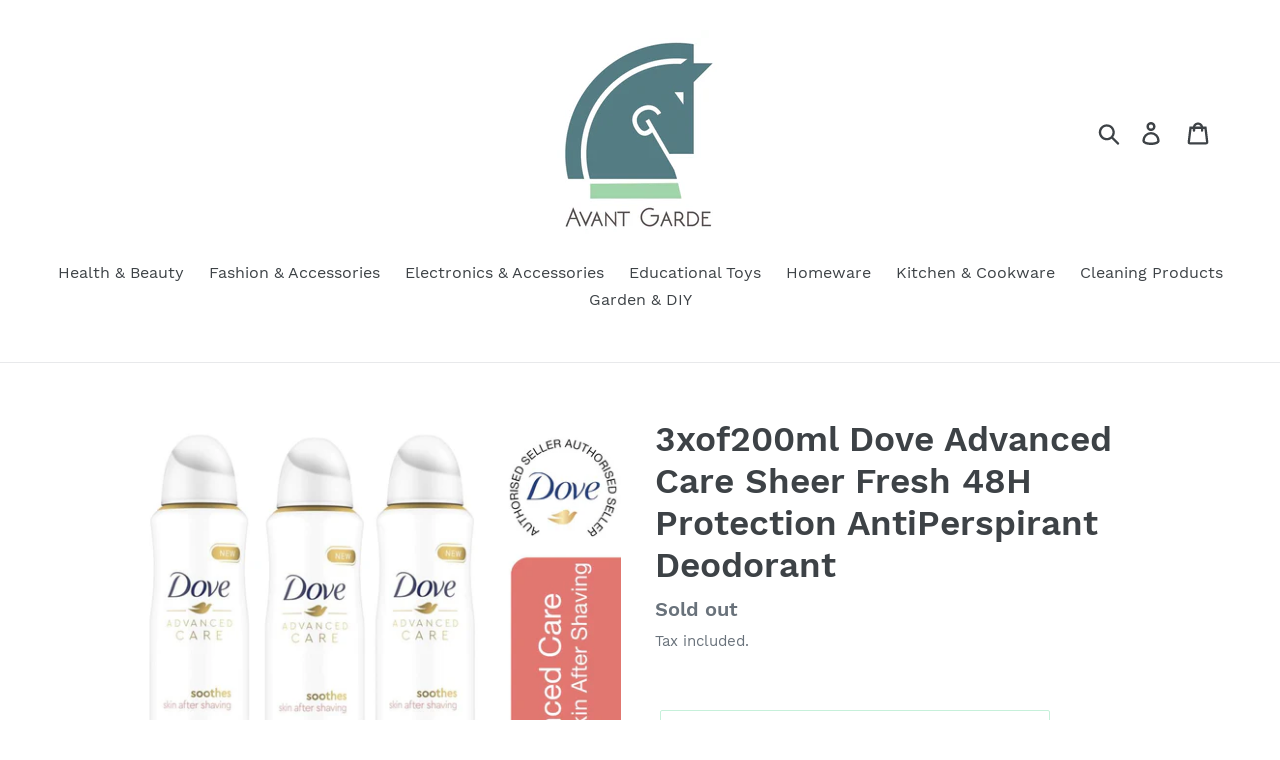

--- FILE ---
content_type: text/html; charset=utf-8
request_url: https://www.avantgardebrands.co.uk/products/3xof200ml-dove-advanced-care-sheer-fresh-48h-protection-antiperspirant-deodorant
body_size: 18899
content:
<!doctype html>
<html class="no-js" lang="en">
<head>
  <meta charset="utf-8">
  <meta http-equiv="X-UA-Compatible" content="IE=edge,chrome=1">
  <meta name="viewport" content="width=device-width,initial-scale=1">
  <meta name="theme-color" content="#8ce0b5">
  <link rel="canonical" href="https://www.avantgardebrands.co.uk/products/3xof200ml-dove-advanced-care-sheer-fresh-48h-protection-antiperspirant-deodorant"><link rel="shortcut icon" href="//www.avantgardebrands.co.uk/cdn/shop/files/Avant_Garde_Logo_32x32.png?v=1614291410" type="image/png"><title>3xof200ml Dove Advanced Care Sheer Fresh 48H Protection AntiPerspirant
&ndash; Avant Garde Brands</title><meta name="description" content="3xof200ml Dove Advanced Care Sheer Fresh 48H Protection AntiPerspirant Deodorant Dove Advanced Care is specifically designed to give you 48h protection and our best care. Enriched with vitamin E, known for its moisturizing and calming properties, the formula helps give you soft and soothed underarms in just 2 weeks. Ad"><!-- /snippets/social-meta-tags.liquid -->




<meta property="og:site_name" content="Avant Garde Brands">
<meta property="og:url" content="https://www.avantgardebrands.co.uk/products/3xof200ml-dove-advanced-care-sheer-fresh-48h-protection-antiperspirant-deodorant">
<meta property="og:title" content="3xof200ml Dove Advanced Care Sheer Fresh 48H Protection AntiPerspirant Deodorant">
<meta property="og:type" content="product">
<meta property="og:description" content="3xof200ml Dove Advanced Care Sheer Fresh 48H Protection AntiPerspirant Deodorant Dove Advanced Care is specifically designed to give you 48h protection and our best care. Enriched with vitamin E, known for its moisturizing and calming properties, the formula helps give you soft and soothed underarms in just 2 weeks. Ad">

  <meta property="og:price:amount" content="28.99">
  <meta property="og:price:currency" content="GBP">

<meta property="og:image" content="http://www.avantgardebrands.co.uk/cdn/shop/products/f515ea01-77ce-4d73-85ee-883e9dd2ea71_1200x1200.jpg?v=1688573402"><meta property="og:image" content="http://www.avantgardebrands.co.uk/cdn/shop/products/91aad1cb-519c-4cdb-9d7d-4aa5bdfcc383_1200x1200.jpg?v=1688573402"><meta property="og:image" content="http://www.avantgardebrands.co.uk/cdn/shop/products/900a7874-daf2-4972-a059-7f3fa78455c2_1200x1200.jpg?v=1688573403">
<meta property="og:image:secure_url" content="https://www.avantgardebrands.co.uk/cdn/shop/products/f515ea01-77ce-4d73-85ee-883e9dd2ea71_1200x1200.jpg?v=1688573402"><meta property="og:image:secure_url" content="https://www.avantgardebrands.co.uk/cdn/shop/products/91aad1cb-519c-4cdb-9d7d-4aa5bdfcc383_1200x1200.jpg?v=1688573402"><meta property="og:image:secure_url" content="https://www.avantgardebrands.co.uk/cdn/shop/products/900a7874-daf2-4972-a059-7f3fa78455c2_1200x1200.jpg?v=1688573403">


<meta name="twitter:card" content="summary_large_image">
<meta name="twitter:title" content="3xof200ml Dove Advanced Care Sheer Fresh 48H Protection AntiPerspirant Deodorant">
<meta name="twitter:description" content="3xof200ml Dove Advanced Care Sheer Fresh 48H Protection AntiPerspirant Deodorant Dove Advanced Care is specifically designed to give you 48h protection and our best care. Enriched with vitamin E, known for its moisturizing and calming properties, the formula helps give you soft and soothed underarms in just 2 weeks. Ad">


  <link href="//www.avantgardebrands.co.uk/cdn/shop/t/1/assets/theme.scss.css?v=107273016024841014181674755774" rel="stylesheet" type="text/css" media="all" />

  <script>
    var theme = {
      strings: {
        addToCart: "Add to cart",
        soldOut: "Sold out",
        unavailable: "Unavailable",
        regularPrice: "Regular price",
        sale: "Sale",
        showMore: "Show More",
        showLess: "Show Less",
        addressError: "Error looking up that address",
        addressNoResults: "No results for that address",
        addressQueryLimit: "You have exceeded the Google API usage limit. Consider upgrading to a \u003ca href=\"https:\/\/developers.google.com\/maps\/premium\/usage-limits\"\u003ePremium Plan\u003c\/a\u003e.",
        authError: "There was a problem authenticating your Google Maps account.",
        newWindow: "Opens in a new window.",
        external: "Opens external website.",
        newWindowExternal: "Opens external website in a new window.",
        quantityMinimumMessage: "Quantity must be 1 or more"
      },
      moneyFormat: "\u003cspan class=hidden\u003e£{{ amount }}GBP\u003c\/span\u003e"
    }

    document.documentElement.className = document.documentElement.className.replace('no-js', 'js');
  </script><script src="//www.avantgardebrands.co.uk/cdn/shop/t/1/assets/lazysizes.js?v=68441465964607740661554371926" async="async"></script>
  <script src="//www.avantgardebrands.co.uk/cdn/shop/t/1/assets/vendor.js?v=12001839194546984181554371926" defer="defer"></script>
  <script src="//www.avantgardebrands.co.uk/cdn/shop/t/1/assets/theme.js?v=156600214058390416931639411139" defer="defer"></script>

  <script>window.performance && window.performance.mark && window.performance.mark('shopify.content_for_header.start');</script><meta id="shopify-digital-wallet" name="shopify-digital-wallet" content="/7428145236/digital_wallets/dialog">
<meta name="shopify-checkout-api-token" content="0c7b91200bbb40a247763ce1b750992a">
<meta id="in-context-paypal-metadata" data-shop-id="7428145236" data-venmo-supported="false" data-environment="production" data-locale="en_US" data-paypal-v4="true" data-currency="GBP">
<link rel="alternate" type="application/json+oembed" href="https://www.avantgardebrands.co.uk/products/3xof200ml-dove-advanced-care-sheer-fresh-48h-protection-antiperspirant-deodorant.oembed">
<script async="async" src="/checkouts/internal/preloads.js?locale=en-GB"></script>
<script id="shopify-features" type="application/json">{"accessToken":"0c7b91200bbb40a247763ce1b750992a","betas":["rich-media-storefront-analytics"],"domain":"www.avantgardebrands.co.uk","predictiveSearch":true,"shopId":7428145236,"locale":"en"}</script>
<script>var Shopify = Shopify || {};
Shopify.shop = "avant-garde-brands.myshopify.com";
Shopify.locale = "en";
Shopify.currency = {"active":"GBP","rate":"1.0"};
Shopify.country = "GB";
Shopify.theme = {"name":"Debut","id":47634088020,"schema_name":"Debut","schema_version":"11.3.0","theme_store_id":796,"role":"main"};
Shopify.theme.handle = "null";
Shopify.theme.style = {"id":null,"handle":null};
Shopify.cdnHost = "www.avantgardebrands.co.uk/cdn";
Shopify.routes = Shopify.routes || {};
Shopify.routes.root = "/";</script>
<script type="module">!function(o){(o.Shopify=o.Shopify||{}).modules=!0}(window);</script>
<script>!function(o){function n(){var o=[];function n(){o.push(Array.prototype.slice.apply(arguments))}return n.q=o,n}var t=o.Shopify=o.Shopify||{};t.loadFeatures=n(),t.autoloadFeatures=n()}(window);</script>
<script id="shop-js-analytics" type="application/json">{"pageType":"product"}</script>
<script defer="defer" async type="module" src="//www.avantgardebrands.co.uk/cdn/shopifycloud/shop-js/modules/v2/client.init-shop-cart-sync_C5BV16lS.en.esm.js"></script>
<script defer="defer" async type="module" src="//www.avantgardebrands.co.uk/cdn/shopifycloud/shop-js/modules/v2/chunk.common_CygWptCX.esm.js"></script>
<script type="module">
  await import("//www.avantgardebrands.co.uk/cdn/shopifycloud/shop-js/modules/v2/client.init-shop-cart-sync_C5BV16lS.en.esm.js");
await import("//www.avantgardebrands.co.uk/cdn/shopifycloud/shop-js/modules/v2/chunk.common_CygWptCX.esm.js");

  window.Shopify.SignInWithShop?.initShopCartSync?.({"fedCMEnabled":true,"windoidEnabled":true});

</script>
<script id="__st">var __st={"a":7428145236,"offset":0,"reqid":"3eb79172-a18d-4956-96aa-4d9351247376-1768689695","pageurl":"www.avantgardebrands.co.uk\/products\/3xof200ml-dove-advanced-care-sheer-fresh-48h-protection-antiperspirant-deodorant","u":"284fce7b3d6f","p":"product","rtyp":"product","rid":6558294999124};</script>
<script>window.ShopifyPaypalV4VisibilityTracking = true;</script>
<script id="captcha-bootstrap">!function(){'use strict';const t='contact',e='account',n='new_comment',o=[[t,t],['blogs',n],['comments',n],[t,'customer']],c=[[e,'customer_login'],[e,'guest_login'],[e,'recover_customer_password'],[e,'create_customer']],r=t=>t.map((([t,e])=>`form[action*='/${t}']:not([data-nocaptcha='true']) input[name='form_type'][value='${e}']`)).join(','),a=t=>()=>t?[...document.querySelectorAll(t)].map((t=>t.form)):[];function s(){const t=[...o],e=r(t);return a(e)}const i='password',u='form_key',d=['recaptcha-v3-token','g-recaptcha-response','h-captcha-response',i],f=()=>{try{return window.sessionStorage}catch{return}},m='__shopify_v',_=t=>t.elements[u];function p(t,e,n=!1){try{const o=window.sessionStorage,c=JSON.parse(o.getItem(e)),{data:r}=function(t){const{data:e,action:n}=t;return t[m]||n?{data:e,action:n}:{data:t,action:n}}(c);for(const[e,n]of Object.entries(r))t.elements[e]&&(t.elements[e].value=n);n&&o.removeItem(e)}catch(o){console.error('form repopulation failed',{error:o})}}const l='form_type',E='cptcha';function T(t){t.dataset[E]=!0}const w=window,h=w.document,L='Shopify',v='ce_forms',y='captcha';let A=!1;((t,e)=>{const n=(g='f06e6c50-85a8-45c8-87d0-21a2b65856fe',I='https://cdn.shopify.com/shopifycloud/storefront-forms-hcaptcha/ce_storefront_forms_captcha_hcaptcha.v1.5.2.iife.js',D={infoText:'Protected by hCaptcha',privacyText:'Privacy',termsText:'Terms'},(t,e,n)=>{const o=w[L][v],c=o.bindForm;if(c)return c(t,g,e,D).then(n);var r;o.q.push([[t,g,e,D],n]),r=I,A||(h.body.append(Object.assign(h.createElement('script'),{id:'captcha-provider',async:!0,src:r})),A=!0)});var g,I,D;w[L]=w[L]||{},w[L][v]=w[L][v]||{},w[L][v].q=[],w[L][y]=w[L][y]||{},w[L][y].protect=function(t,e){n(t,void 0,e),T(t)},Object.freeze(w[L][y]),function(t,e,n,w,h,L){const[v,y,A,g]=function(t,e,n){const i=e?o:[],u=t?c:[],d=[...i,...u],f=r(d),m=r(i),_=r(d.filter((([t,e])=>n.includes(e))));return[a(f),a(m),a(_),s()]}(w,h,L),I=t=>{const e=t.target;return e instanceof HTMLFormElement?e:e&&e.form},D=t=>v().includes(t);t.addEventListener('submit',(t=>{const e=I(t);if(!e)return;const n=D(e)&&!e.dataset.hcaptchaBound&&!e.dataset.recaptchaBound,o=_(e),c=g().includes(e)&&(!o||!o.value);(n||c)&&t.preventDefault(),c&&!n&&(function(t){try{if(!f())return;!function(t){const e=f();if(!e)return;const n=_(t);if(!n)return;const o=n.value;o&&e.removeItem(o)}(t);const e=Array.from(Array(32),(()=>Math.random().toString(36)[2])).join('');!function(t,e){_(t)||t.append(Object.assign(document.createElement('input'),{type:'hidden',name:u})),t.elements[u].value=e}(t,e),function(t,e){const n=f();if(!n)return;const o=[...t.querySelectorAll(`input[type='${i}']`)].map((({name:t})=>t)),c=[...d,...o],r={};for(const[a,s]of new FormData(t).entries())c.includes(a)||(r[a]=s);n.setItem(e,JSON.stringify({[m]:1,action:t.action,data:r}))}(t,e)}catch(e){console.error('failed to persist form',e)}}(e),e.submit())}));const S=(t,e)=>{t&&!t.dataset[E]&&(n(t,e.some((e=>e===t))),T(t))};for(const o of['focusin','change'])t.addEventListener(o,(t=>{const e=I(t);D(e)&&S(e,y())}));const B=e.get('form_key'),M=e.get(l),P=B&&M;t.addEventListener('DOMContentLoaded',(()=>{const t=y();if(P)for(const e of t)e.elements[l].value===M&&p(e,B);[...new Set([...A(),...v().filter((t=>'true'===t.dataset.shopifyCaptcha))])].forEach((e=>S(e,t)))}))}(h,new URLSearchParams(w.location.search),n,t,e,['guest_login'])})(!0,!0)}();</script>
<script integrity="sha256-4kQ18oKyAcykRKYeNunJcIwy7WH5gtpwJnB7kiuLZ1E=" data-source-attribution="shopify.loadfeatures" defer="defer" src="//www.avantgardebrands.co.uk/cdn/shopifycloud/storefront/assets/storefront/load_feature-a0a9edcb.js" crossorigin="anonymous"></script>
<script data-source-attribution="shopify.dynamic_checkout.dynamic.init">var Shopify=Shopify||{};Shopify.PaymentButton=Shopify.PaymentButton||{isStorefrontPortableWallets:!0,init:function(){window.Shopify.PaymentButton.init=function(){};var t=document.createElement("script");t.src="https://www.avantgardebrands.co.uk/cdn/shopifycloud/portable-wallets/latest/portable-wallets.en.js",t.type="module",document.head.appendChild(t)}};
</script>
<script data-source-attribution="shopify.dynamic_checkout.buyer_consent">
  function portableWalletsHideBuyerConsent(e){var t=document.getElementById("shopify-buyer-consent"),n=document.getElementById("shopify-subscription-policy-button");t&&n&&(t.classList.add("hidden"),t.setAttribute("aria-hidden","true"),n.removeEventListener("click",e))}function portableWalletsShowBuyerConsent(e){var t=document.getElementById("shopify-buyer-consent"),n=document.getElementById("shopify-subscription-policy-button");t&&n&&(t.classList.remove("hidden"),t.removeAttribute("aria-hidden"),n.addEventListener("click",e))}window.Shopify?.PaymentButton&&(window.Shopify.PaymentButton.hideBuyerConsent=portableWalletsHideBuyerConsent,window.Shopify.PaymentButton.showBuyerConsent=portableWalletsShowBuyerConsent);
</script>
<script>
  function portableWalletsCleanup(e){e&&e.src&&console.error("Failed to load portable wallets script "+e.src);var t=document.querySelectorAll("shopify-accelerated-checkout .shopify-payment-button__skeleton, shopify-accelerated-checkout-cart .wallet-cart-button__skeleton"),e=document.getElementById("shopify-buyer-consent");for(let e=0;e<t.length;e++)t[e].remove();e&&e.remove()}function portableWalletsNotLoadedAsModule(e){e instanceof ErrorEvent&&"string"==typeof e.message&&e.message.includes("import.meta")&&"string"==typeof e.filename&&e.filename.includes("portable-wallets")&&(window.removeEventListener("error",portableWalletsNotLoadedAsModule),window.Shopify.PaymentButton.failedToLoad=e,"loading"===document.readyState?document.addEventListener("DOMContentLoaded",window.Shopify.PaymentButton.init):window.Shopify.PaymentButton.init())}window.addEventListener("error",portableWalletsNotLoadedAsModule);
</script>

<script type="module" src="https://www.avantgardebrands.co.uk/cdn/shopifycloud/portable-wallets/latest/portable-wallets.en.js" onError="portableWalletsCleanup(this)" crossorigin="anonymous"></script>
<script nomodule>
  document.addEventListener("DOMContentLoaded", portableWalletsCleanup);
</script>

<link id="shopify-accelerated-checkout-styles" rel="stylesheet" media="screen" href="https://www.avantgardebrands.co.uk/cdn/shopifycloud/portable-wallets/latest/accelerated-checkout-backwards-compat.css" crossorigin="anonymous">
<style id="shopify-accelerated-checkout-cart">
        #shopify-buyer-consent {
  margin-top: 1em;
  display: inline-block;
  width: 100%;
}

#shopify-buyer-consent.hidden {
  display: none;
}

#shopify-subscription-policy-button {
  background: none;
  border: none;
  padding: 0;
  text-decoration: underline;
  font-size: inherit;
  cursor: pointer;
}

#shopify-subscription-policy-button::before {
  box-shadow: none;
}

      </style>

<script>window.performance && window.performance.mark && window.performance.mark('shopify.content_for_header.end');</script>
<link href="https://monorail-edge.shopifysvc.com" rel="dns-prefetch">
<script>(function(){if ("sendBeacon" in navigator && "performance" in window) {try {var session_token_from_headers = performance.getEntriesByType('navigation')[0].serverTiming.find(x => x.name == '_s').description;} catch {var session_token_from_headers = undefined;}var session_cookie_matches = document.cookie.match(/_shopify_s=([^;]*)/);var session_token_from_cookie = session_cookie_matches && session_cookie_matches.length === 2 ? session_cookie_matches[1] : "";var session_token = session_token_from_headers || session_token_from_cookie || "";function handle_abandonment_event(e) {var entries = performance.getEntries().filter(function(entry) {return /monorail-edge.shopifysvc.com/.test(entry.name);});if (!window.abandonment_tracked && entries.length === 0) {window.abandonment_tracked = true;var currentMs = Date.now();var navigation_start = performance.timing.navigationStart;var payload = {shop_id: 7428145236,url: window.location.href,navigation_start,duration: currentMs - navigation_start,session_token,page_type: "product"};window.navigator.sendBeacon("https://monorail-edge.shopifysvc.com/v1/produce", JSON.stringify({schema_id: "online_store_buyer_site_abandonment/1.1",payload: payload,metadata: {event_created_at_ms: currentMs,event_sent_at_ms: currentMs}}));}}window.addEventListener('pagehide', handle_abandonment_event);}}());</script>
<script id="web-pixels-manager-setup">(function e(e,d,r,n,o){if(void 0===o&&(o={}),!Boolean(null===(a=null===(i=window.Shopify)||void 0===i?void 0:i.analytics)||void 0===a?void 0:a.replayQueue)){var i,a;window.Shopify=window.Shopify||{};var t=window.Shopify;t.analytics=t.analytics||{};var s=t.analytics;s.replayQueue=[],s.publish=function(e,d,r){return s.replayQueue.push([e,d,r]),!0};try{self.performance.mark("wpm:start")}catch(e){}var l=function(){var e={modern:/Edge?\/(1{2}[4-9]|1[2-9]\d|[2-9]\d{2}|\d{4,})\.\d+(\.\d+|)|Firefox\/(1{2}[4-9]|1[2-9]\d|[2-9]\d{2}|\d{4,})\.\d+(\.\d+|)|Chrom(ium|e)\/(9{2}|\d{3,})\.\d+(\.\d+|)|(Maci|X1{2}).+ Version\/(15\.\d+|(1[6-9]|[2-9]\d|\d{3,})\.\d+)([,.]\d+|)( \(\w+\)|)( Mobile\/\w+|) Safari\/|Chrome.+OPR\/(9{2}|\d{3,})\.\d+\.\d+|(CPU[ +]OS|iPhone[ +]OS|CPU[ +]iPhone|CPU IPhone OS|CPU iPad OS)[ +]+(15[._]\d+|(1[6-9]|[2-9]\d|\d{3,})[._]\d+)([._]\d+|)|Android:?[ /-](13[3-9]|1[4-9]\d|[2-9]\d{2}|\d{4,})(\.\d+|)(\.\d+|)|Android.+Firefox\/(13[5-9]|1[4-9]\d|[2-9]\d{2}|\d{4,})\.\d+(\.\d+|)|Android.+Chrom(ium|e)\/(13[3-9]|1[4-9]\d|[2-9]\d{2}|\d{4,})\.\d+(\.\d+|)|SamsungBrowser\/([2-9]\d|\d{3,})\.\d+/,legacy:/Edge?\/(1[6-9]|[2-9]\d|\d{3,})\.\d+(\.\d+|)|Firefox\/(5[4-9]|[6-9]\d|\d{3,})\.\d+(\.\d+|)|Chrom(ium|e)\/(5[1-9]|[6-9]\d|\d{3,})\.\d+(\.\d+|)([\d.]+$|.*Safari\/(?![\d.]+ Edge\/[\d.]+$))|(Maci|X1{2}).+ Version\/(10\.\d+|(1[1-9]|[2-9]\d|\d{3,})\.\d+)([,.]\d+|)( \(\w+\)|)( Mobile\/\w+|) Safari\/|Chrome.+OPR\/(3[89]|[4-9]\d|\d{3,})\.\d+\.\d+|(CPU[ +]OS|iPhone[ +]OS|CPU[ +]iPhone|CPU IPhone OS|CPU iPad OS)[ +]+(10[._]\d+|(1[1-9]|[2-9]\d|\d{3,})[._]\d+)([._]\d+|)|Android:?[ /-](13[3-9]|1[4-9]\d|[2-9]\d{2}|\d{4,})(\.\d+|)(\.\d+|)|Mobile Safari.+OPR\/([89]\d|\d{3,})\.\d+\.\d+|Android.+Firefox\/(13[5-9]|1[4-9]\d|[2-9]\d{2}|\d{4,})\.\d+(\.\d+|)|Android.+Chrom(ium|e)\/(13[3-9]|1[4-9]\d|[2-9]\d{2}|\d{4,})\.\d+(\.\d+|)|Android.+(UC? ?Browser|UCWEB|U3)[ /]?(15\.([5-9]|\d{2,})|(1[6-9]|[2-9]\d|\d{3,})\.\d+)\.\d+|SamsungBrowser\/(5\.\d+|([6-9]|\d{2,})\.\d+)|Android.+MQ{2}Browser\/(14(\.(9|\d{2,})|)|(1[5-9]|[2-9]\d|\d{3,})(\.\d+|))(\.\d+|)|K[Aa][Ii]OS\/(3\.\d+|([4-9]|\d{2,})\.\d+)(\.\d+|)/},d=e.modern,r=e.legacy,n=navigator.userAgent;return n.match(d)?"modern":n.match(r)?"legacy":"unknown"}(),u="modern"===l?"modern":"legacy",c=(null!=n?n:{modern:"",legacy:""})[u],f=function(e){return[e.baseUrl,"/wpm","/b",e.hashVersion,"modern"===e.buildTarget?"m":"l",".js"].join("")}({baseUrl:d,hashVersion:r,buildTarget:u}),m=function(e){var d=e.version,r=e.bundleTarget,n=e.surface,o=e.pageUrl,i=e.monorailEndpoint;return{emit:function(e){var a=e.status,t=e.errorMsg,s=(new Date).getTime(),l=JSON.stringify({metadata:{event_sent_at_ms:s},events:[{schema_id:"web_pixels_manager_load/3.1",payload:{version:d,bundle_target:r,page_url:o,status:a,surface:n,error_msg:t},metadata:{event_created_at_ms:s}}]});if(!i)return console&&console.warn&&console.warn("[Web Pixels Manager] No Monorail endpoint provided, skipping logging."),!1;try{return self.navigator.sendBeacon.bind(self.navigator)(i,l)}catch(e){}var u=new XMLHttpRequest;try{return u.open("POST",i,!0),u.setRequestHeader("Content-Type","text/plain"),u.send(l),!0}catch(e){return console&&console.warn&&console.warn("[Web Pixels Manager] Got an unhandled error while logging to Monorail."),!1}}}}({version:r,bundleTarget:l,surface:e.surface,pageUrl:self.location.href,monorailEndpoint:e.monorailEndpoint});try{o.browserTarget=l,function(e){var d=e.src,r=e.async,n=void 0===r||r,o=e.onload,i=e.onerror,a=e.sri,t=e.scriptDataAttributes,s=void 0===t?{}:t,l=document.createElement("script"),u=document.querySelector("head"),c=document.querySelector("body");if(l.async=n,l.src=d,a&&(l.integrity=a,l.crossOrigin="anonymous"),s)for(var f in s)if(Object.prototype.hasOwnProperty.call(s,f))try{l.dataset[f]=s[f]}catch(e){}if(o&&l.addEventListener("load",o),i&&l.addEventListener("error",i),u)u.appendChild(l);else{if(!c)throw new Error("Did not find a head or body element to append the script");c.appendChild(l)}}({src:f,async:!0,onload:function(){if(!function(){var e,d;return Boolean(null===(d=null===(e=window.Shopify)||void 0===e?void 0:e.analytics)||void 0===d?void 0:d.initialized)}()){var d=window.webPixelsManager.init(e)||void 0;if(d){var r=window.Shopify.analytics;r.replayQueue.forEach((function(e){var r=e[0],n=e[1],o=e[2];d.publishCustomEvent(r,n,o)})),r.replayQueue=[],r.publish=d.publishCustomEvent,r.visitor=d.visitor,r.initialized=!0}}},onerror:function(){return m.emit({status:"failed",errorMsg:"".concat(f," has failed to load")})},sri:function(e){var d=/^sha384-[A-Za-z0-9+/=]+$/;return"string"==typeof e&&d.test(e)}(c)?c:"",scriptDataAttributes:o}),m.emit({status:"loading"})}catch(e){m.emit({status:"failed",errorMsg:(null==e?void 0:e.message)||"Unknown error"})}}})({shopId: 7428145236,storefrontBaseUrl: "https://www.avantgardebrands.co.uk",extensionsBaseUrl: "https://extensions.shopifycdn.com/cdn/shopifycloud/web-pixels-manager",monorailEndpoint: "https://monorail-edge.shopifysvc.com/unstable/produce_batch",surface: "storefront-renderer",enabledBetaFlags: ["2dca8a86"],webPixelsConfigList: [{"id":"698515749","configuration":"{\"pixelCode\":\"CMJR9OJC77U3P77HQ7C0\"}","eventPayloadVersion":"v1","runtimeContext":"STRICT","scriptVersion":"22e92c2ad45662f435e4801458fb78cc","type":"APP","apiClientId":4383523,"privacyPurposes":["ANALYTICS","MARKETING","SALE_OF_DATA"],"dataSharingAdjustments":{"protectedCustomerApprovalScopes":["read_customer_address","read_customer_email","read_customer_name","read_customer_personal_data","read_customer_phone"]}},{"id":"shopify-app-pixel","configuration":"{}","eventPayloadVersion":"v1","runtimeContext":"STRICT","scriptVersion":"0450","apiClientId":"shopify-pixel","type":"APP","privacyPurposes":["ANALYTICS","MARKETING"]},{"id":"shopify-custom-pixel","eventPayloadVersion":"v1","runtimeContext":"LAX","scriptVersion":"0450","apiClientId":"shopify-pixel","type":"CUSTOM","privacyPurposes":["ANALYTICS","MARKETING"]}],isMerchantRequest: false,initData: {"shop":{"name":"Avant Garde Brands","paymentSettings":{"currencyCode":"GBP"},"myshopifyDomain":"avant-garde-brands.myshopify.com","countryCode":"GB","storefrontUrl":"https:\/\/www.avantgardebrands.co.uk"},"customer":null,"cart":null,"checkout":null,"productVariants":[{"price":{"amount":28.99,"currencyCode":"GBP"},"product":{"title":"3xof200ml Dove Advanced Care Sheer Fresh 48H Protection AntiPerspirant Deodorant","vendor":"Avant Garde Brands","id":"6558294999124","untranslatedTitle":"3xof200ml Dove Advanced Care Sheer Fresh 48H Protection AntiPerspirant Deodorant","url":"\/products\/3xof200ml-dove-advanced-care-sheer-fresh-48h-protection-antiperspirant-deodorant","type":""},"id":"39288666882132","image":{"src":"\/\/www.avantgardebrands.co.uk\/cdn\/shop\/products\/f515ea01-77ce-4d73-85ee-883e9dd2ea71.jpg?v=1688573402"},"sku":"R197641-3","title":"Default Title","untranslatedTitle":"Default Title"}],"purchasingCompany":null},},"https://www.avantgardebrands.co.uk/cdn","fcfee988w5aeb613cpc8e4bc33m6693e112",{"modern":"","legacy":""},{"shopId":"7428145236","storefrontBaseUrl":"https:\/\/www.avantgardebrands.co.uk","extensionBaseUrl":"https:\/\/extensions.shopifycdn.com\/cdn\/shopifycloud\/web-pixels-manager","surface":"storefront-renderer","enabledBetaFlags":"[\"2dca8a86\"]","isMerchantRequest":"false","hashVersion":"fcfee988w5aeb613cpc8e4bc33m6693e112","publish":"custom","events":"[[\"page_viewed\",{}],[\"product_viewed\",{\"productVariant\":{\"price\":{\"amount\":28.99,\"currencyCode\":\"GBP\"},\"product\":{\"title\":\"3xof200ml Dove Advanced Care Sheer Fresh 48H Protection AntiPerspirant Deodorant\",\"vendor\":\"Avant Garde Brands\",\"id\":\"6558294999124\",\"untranslatedTitle\":\"3xof200ml Dove Advanced Care Sheer Fresh 48H Protection AntiPerspirant Deodorant\",\"url\":\"\/products\/3xof200ml-dove-advanced-care-sheer-fresh-48h-protection-antiperspirant-deodorant\",\"type\":\"\"},\"id\":\"39288666882132\",\"image\":{\"src\":\"\/\/www.avantgardebrands.co.uk\/cdn\/shop\/products\/f515ea01-77ce-4d73-85ee-883e9dd2ea71.jpg?v=1688573402\"},\"sku\":\"R197641-3\",\"title\":\"Default Title\",\"untranslatedTitle\":\"Default Title\"}}]]"});</script><script>
  window.ShopifyAnalytics = window.ShopifyAnalytics || {};
  window.ShopifyAnalytics.meta = window.ShopifyAnalytics.meta || {};
  window.ShopifyAnalytics.meta.currency = 'GBP';
  var meta = {"product":{"id":6558294999124,"gid":"gid:\/\/shopify\/Product\/6558294999124","vendor":"Avant Garde Brands","type":"","handle":"3xof200ml-dove-advanced-care-sheer-fresh-48h-protection-antiperspirant-deodorant","variants":[{"id":39288666882132,"price":2899,"name":"3xof200ml Dove Advanced Care Sheer Fresh 48H Protection AntiPerspirant Deodorant","public_title":null,"sku":"R197641-3"}],"remote":false},"page":{"pageType":"product","resourceType":"product","resourceId":6558294999124,"requestId":"3eb79172-a18d-4956-96aa-4d9351247376-1768689695"}};
  for (var attr in meta) {
    window.ShopifyAnalytics.meta[attr] = meta[attr];
  }
</script>
<script class="analytics">
  (function () {
    var customDocumentWrite = function(content) {
      var jquery = null;

      if (window.jQuery) {
        jquery = window.jQuery;
      } else if (window.Checkout && window.Checkout.$) {
        jquery = window.Checkout.$;
      }

      if (jquery) {
        jquery('body').append(content);
      }
    };

    var hasLoggedConversion = function(token) {
      if (token) {
        return document.cookie.indexOf('loggedConversion=' + token) !== -1;
      }
      return false;
    }

    var setCookieIfConversion = function(token) {
      if (token) {
        var twoMonthsFromNow = new Date(Date.now());
        twoMonthsFromNow.setMonth(twoMonthsFromNow.getMonth() + 2);

        document.cookie = 'loggedConversion=' + token + '; expires=' + twoMonthsFromNow;
      }
    }

    var trekkie = window.ShopifyAnalytics.lib = window.trekkie = window.trekkie || [];
    if (trekkie.integrations) {
      return;
    }
    trekkie.methods = [
      'identify',
      'page',
      'ready',
      'track',
      'trackForm',
      'trackLink'
    ];
    trekkie.factory = function(method) {
      return function() {
        var args = Array.prototype.slice.call(arguments);
        args.unshift(method);
        trekkie.push(args);
        return trekkie;
      };
    };
    for (var i = 0; i < trekkie.methods.length; i++) {
      var key = trekkie.methods[i];
      trekkie[key] = trekkie.factory(key);
    }
    trekkie.load = function(config) {
      trekkie.config = config || {};
      trekkie.config.initialDocumentCookie = document.cookie;
      var first = document.getElementsByTagName('script')[0];
      var script = document.createElement('script');
      script.type = 'text/javascript';
      script.onerror = function(e) {
        var scriptFallback = document.createElement('script');
        scriptFallback.type = 'text/javascript';
        scriptFallback.onerror = function(error) {
                var Monorail = {
      produce: function produce(monorailDomain, schemaId, payload) {
        var currentMs = new Date().getTime();
        var event = {
          schema_id: schemaId,
          payload: payload,
          metadata: {
            event_created_at_ms: currentMs,
            event_sent_at_ms: currentMs
          }
        };
        return Monorail.sendRequest("https://" + monorailDomain + "/v1/produce", JSON.stringify(event));
      },
      sendRequest: function sendRequest(endpointUrl, payload) {
        // Try the sendBeacon API
        if (window && window.navigator && typeof window.navigator.sendBeacon === 'function' && typeof window.Blob === 'function' && !Monorail.isIos12()) {
          var blobData = new window.Blob([payload], {
            type: 'text/plain'
          });

          if (window.navigator.sendBeacon(endpointUrl, blobData)) {
            return true;
          } // sendBeacon was not successful

        } // XHR beacon

        var xhr = new XMLHttpRequest();

        try {
          xhr.open('POST', endpointUrl);
          xhr.setRequestHeader('Content-Type', 'text/plain');
          xhr.send(payload);
        } catch (e) {
          console.log(e);
        }

        return false;
      },
      isIos12: function isIos12() {
        return window.navigator.userAgent.lastIndexOf('iPhone; CPU iPhone OS 12_') !== -1 || window.navigator.userAgent.lastIndexOf('iPad; CPU OS 12_') !== -1;
      }
    };
    Monorail.produce('monorail-edge.shopifysvc.com',
      'trekkie_storefront_load_errors/1.1',
      {shop_id: 7428145236,
      theme_id: 47634088020,
      app_name: "storefront",
      context_url: window.location.href,
      source_url: "//www.avantgardebrands.co.uk/cdn/s/trekkie.storefront.cd680fe47e6c39ca5d5df5f0a32d569bc48c0f27.min.js"});

        };
        scriptFallback.async = true;
        scriptFallback.src = '//www.avantgardebrands.co.uk/cdn/s/trekkie.storefront.cd680fe47e6c39ca5d5df5f0a32d569bc48c0f27.min.js';
        first.parentNode.insertBefore(scriptFallback, first);
      };
      script.async = true;
      script.src = '//www.avantgardebrands.co.uk/cdn/s/trekkie.storefront.cd680fe47e6c39ca5d5df5f0a32d569bc48c0f27.min.js';
      first.parentNode.insertBefore(script, first);
    };
    trekkie.load(
      {"Trekkie":{"appName":"storefront","development":false,"defaultAttributes":{"shopId":7428145236,"isMerchantRequest":null,"themeId":47634088020,"themeCityHash":"12156709863248251895","contentLanguage":"en","currency":"GBP","eventMetadataId":"93787268-8588-49c2-ab2e-c9d0cbee84ae"},"isServerSideCookieWritingEnabled":true,"monorailRegion":"shop_domain","enabledBetaFlags":["65f19447"]},"Session Attribution":{},"S2S":{"facebookCapiEnabled":false,"source":"trekkie-storefront-renderer","apiClientId":580111}}
    );

    var loaded = false;
    trekkie.ready(function() {
      if (loaded) return;
      loaded = true;

      window.ShopifyAnalytics.lib = window.trekkie;

      var originalDocumentWrite = document.write;
      document.write = customDocumentWrite;
      try { window.ShopifyAnalytics.merchantGoogleAnalytics.call(this); } catch(error) {};
      document.write = originalDocumentWrite;

      window.ShopifyAnalytics.lib.page(null,{"pageType":"product","resourceType":"product","resourceId":6558294999124,"requestId":"3eb79172-a18d-4956-96aa-4d9351247376-1768689695","shopifyEmitted":true});

      var match = window.location.pathname.match(/checkouts\/(.+)\/(thank_you|post_purchase)/)
      var token = match? match[1]: undefined;
      if (!hasLoggedConversion(token)) {
        setCookieIfConversion(token);
        window.ShopifyAnalytics.lib.track("Viewed Product",{"currency":"GBP","variantId":39288666882132,"productId":6558294999124,"productGid":"gid:\/\/shopify\/Product\/6558294999124","name":"3xof200ml Dove Advanced Care Sheer Fresh 48H Protection AntiPerspirant Deodorant","price":"28.99","sku":"R197641-3","brand":"Avant Garde Brands","variant":null,"category":"","nonInteraction":true,"remote":false},undefined,undefined,{"shopifyEmitted":true});
      window.ShopifyAnalytics.lib.track("monorail:\/\/trekkie_storefront_viewed_product\/1.1",{"currency":"GBP","variantId":39288666882132,"productId":6558294999124,"productGid":"gid:\/\/shopify\/Product\/6558294999124","name":"3xof200ml Dove Advanced Care Sheer Fresh 48H Protection AntiPerspirant Deodorant","price":"28.99","sku":"R197641-3","brand":"Avant Garde Brands","variant":null,"category":"","nonInteraction":true,"remote":false,"referer":"https:\/\/www.avantgardebrands.co.uk\/products\/3xof200ml-dove-advanced-care-sheer-fresh-48h-protection-antiperspirant-deodorant"});
      }
    });


        var eventsListenerScript = document.createElement('script');
        eventsListenerScript.async = true;
        eventsListenerScript.src = "//www.avantgardebrands.co.uk/cdn/shopifycloud/storefront/assets/shop_events_listener-3da45d37.js";
        document.getElementsByTagName('head')[0].appendChild(eventsListenerScript);

})();</script>
<script
  defer
  src="https://www.avantgardebrands.co.uk/cdn/shopifycloud/perf-kit/shopify-perf-kit-3.0.4.min.js"
  data-application="storefront-renderer"
  data-shop-id="7428145236"
  data-render-region="gcp-us-east1"
  data-page-type="product"
  data-theme-instance-id="47634088020"
  data-theme-name="Debut"
  data-theme-version="11.3.0"
  data-monorail-region="shop_domain"
  data-resource-timing-sampling-rate="10"
  data-shs="true"
  data-shs-beacon="true"
  data-shs-export-with-fetch="true"
  data-shs-logs-sample-rate="1"
  data-shs-beacon-endpoint="https://www.avantgardebrands.co.uk/api/collect"
></script>
</head>

<body class="template-product">

  <a class="in-page-link visually-hidden skip-link" href="#MainContent">Skip to content</a>

  <div id="SearchDrawer" class="search-bar drawer drawer--top" role="dialog" aria-modal="true" aria-label="Search">
    <div class="search-bar__table">
      <div class="search-bar__table-cell search-bar__form-wrapper">
        <form class="search search-bar__form" action="/search" method="get" role="search">
          <input class="search__input search-bar__input" type="search" name="q" value="" placeholder="Search" aria-label="Search">
          <button class="search-bar__submit search__submit btn--link" type="submit">
            <svg aria-hidden="true" focusable="false" role="presentation" class="icon icon-search" viewBox="0 0 37 40"><path d="M35.6 36l-9.8-9.8c4.1-5.4 3.6-13.2-1.3-18.1-5.4-5.4-14.2-5.4-19.7 0-5.4 5.4-5.4 14.2 0 19.7 2.6 2.6 6.1 4.1 9.8 4.1 3 0 5.9-1 8.3-2.8l9.8 9.8c.4.4.9.6 1.4.6s1-.2 1.4-.6c.9-.9.9-2.1.1-2.9zm-20.9-8.2c-2.6 0-5.1-1-7-2.9-3.9-3.9-3.9-10.1 0-14C9.6 9 12.2 8 14.7 8s5.1 1 7 2.9c3.9 3.9 3.9 10.1 0 14-1.9 1.9-4.4 2.9-7 2.9z"/></svg>
            <span class="icon__fallback-text">Submit</span>
          </button>
        </form>
      </div>
      <div class="search-bar__table-cell text-right">
        <button type="button" class="btn--link search-bar__close js-drawer-close">
          <svg aria-hidden="true" focusable="false" role="presentation" class="icon icon-close" viewBox="0 0 40 40"><path d="M23.868 20.015L39.117 4.78c1.11-1.108 1.11-2.77 0-3.877-1.109-1.108-2.773-1.108-3.882 0L19.986 16.137 4.737.904C3.628-.204 1.965-.204.856.904c-1.11 1.108-1.11 2.77 0 3.877l15.249 15.234L.855 35.248c-1.108 1.108-1.108 2.77 0 3.877.555.554 1.248.831 1.942.831s1.386-.277 1.94-.83l15.25-15.234 15.248 15.233c.555.554 1.248.831 1.941.831s1.387-.277 1.941-.83c1.11-1.109 1.11-2.77 0-3.878L23.868 20.015z" class="layer"/></svg>
          <span class="icon__fallback-text">Close search</span>
        </button>
      </div>
    </div>
  </div>

  <div id="shopify-section-header" class="shopify-section">

<div data-section-id="header" data-section-type="header-section">
  

  <header class="site-header logo--center" role="banner">
    <div class="grid grid--no-gutters grid--table site-header__mobile-nav">
      

      <div class="grid__item medium-up--one-third medium-up--push-one-third logo-align--center">
        
        
          <div class="h2 site-header__logo">
        
          
<a href="/" class="site-header__logo-image site-header__logo-image--centered">
              
              <img class="lazyload js"
                   src="//www.avantgardebrands.co.uk/cdn/shop/files/Avant_Garde_Logo_300x300.png?v=1614291410"
                   data-src="//www.avantgardebrands.co.uk/cdn/shop/files/Avant_Garde_Logo_{width}x.png?v=1614291410"
                   data-widths="[180, 360, 540, 720, 900, 1080, 1296, 1512, 1728, 2048]"
                   data-aspectratio="0.8739224137931034"
                   data-sizes="auto"
                   alt="Avant Garde Brands"
                   style="max-width: 180px">
              <noscript>
                
                <img src="//www.avantgardebrands.co.uk/cdn/shop/files/Avant_Garde_Logo_180x.png?v=1614291410"
                     srcset="//www.avantgardebrands.co.uk/cdn/shop/files/Avant_Garde_Logo_180x.png?v=1614291410 1x, //www.avantgardebrands.co.uk/cdn/shop/files/Avant_Garde_Logo_180x@2x.png?v=1614291410 2x"
                     alt="Avant Garde Brands"
                     style="max-width: 180px;">
              </noscript>
            </a>
          
        
          </div>
        
      </div>

      

      <div class="grid__item medium-up--one-third medium-up--push-one-third text-right site-header__icons site-header__icons--plus">
        <div class="site-header__icons-wrapper">
          <div class="site-header__search site-header__icon">
            <form action="/search" method="get" class="search-header search" role="search">
  <input class="search-header__input search__input"
    type="search"
    name="q"
    placeholder="Search"
    aria-label="Search">
  <button class="search-header__submit search__submit btn--link site-header__icon" type="submit">
    <svg aria-hidden="true" focusable="false" role="presentation" class="icon icon-search" viewBox="0 0 37 40"><path d="M35.6 36l-9.8-9.8c4.1-5.4 3.6-13.2-1.3-18.1-5.4-5.4-14.2-5.4-19.7 0-5.4 5.4-5.4 14.2 0 19.7 2.6 2.6 6.1 4.1 9.8 4.1 3 0 5.9-1 8.3-2.8l9.8 9.8c.4.4.9.6 1.4.6s1-.2 1.4-.6c.9-.9.9-2.1.1-2.9zm-20.9-8.2c-2.6 0-5.1-1-7-2.9-3.9-3.9-3.9-10.1 0-14C9.6 9 12.2 8 14.7 8s5.1 1 7 2.9c3.9 3.9 3.9 10.1 0 14-1.9 1.9-4.4 2.9-7 2.9z"/></svg>
    <span class="icon__fallback-text">Submit</span>
  </button>
</form>

          </div>

          <button type="button" class="btn--link site-header__icon site-header__search-toggle js-drawer-open-top">
            <svg aria-hidden="true" focusable="false" role="presentation" class="icon icon-search" viewBox="0 0 37 40"><path d="M35.6 36l-9.8-9.8c4.1-5.4 3.6-13.2-1.3-18.1-5.4-5.4-14.2-5.4-19.7 0-5.4 5.4-5.4 14.2 0 19.7 2.6 2.6 6.1 4.1 9.8 4.1 3 0 5.9-1 8.3-2.8l9.8 9.8c.4.4.9.6 1.4.6s1-.2 1.4-.6c.9-.9.9-2.1.1-2.9zm-20.9-8.2c-2.6 0-5.1-1-7-2.9-3.9-3.9-3.9-10.1 0-14C9.6 9 12.2 8 14.7 8s5.1 1 7 2.9c3.9 3.9 3.9 10.1 0 14-1.9 1.9-4.4 2.9-7 2.9z"/></svg>
            <span class="icon__fallback-text">Search</span>
          </button>

          
            
              <a href="/account/login" class="site-header__icon site-header__account">
                <svg aria-hidden="true" focusable="false" role="presentation" class="icon icon-login" viewBox="0 0 28.33 37.68"><path d="M14.17 14.9a7.45 7.45 0 1 0-7.5-7.45 7.46 7.46 0 0 0 7.5 7.45zm0-10.91a3.45 3.45 0 1 1-3.5 3.46A3.46 3.46 0 0 1 14.17 4zM14.17 16.47A14.18 14.18 0 0 0 0 30.68c0 1.41.66 4 5.11 5.66a27.17 27.17 0 0 0 9.06 1.34c6.54 0 14.17-1.84 14.17-7a14.18 14.18 0 0 0-14.17-14.21zm0 17.21c-6.3 0-10.17-1.77-10.17-3a10.17 10.17 0 1 1 20.33 0c.01 1.23-3.86 3-10.16 3z"/></svg>
                <span class="icon__fallback-text">Log in</span>
              </a>
            
          

          <a href="/cart" class="site-header__icon site-header__cart">
            <svg aria-hidden="true" focusable="false" role="presentation" class="icon icon-cart" viewBox="0 0 37 40"><path d="M36.5 34.8L33.3 8h-5.9C26.7 3.9 23 .8 18.5.8S10.3 3.9 9.6 8H3.7L.5 34.8c-.2 1.5.4 2.4.9 3 .5.5 1.4 1.2 3.1 1.2h28c1.3 0 2.4-.4 3.1-1.3.7-.7 1-1.8.9-2.9zm-18-30c2.2 0 4.1 1.4 4.7 3.2h-9.5c.7-1.9 2.6-3.2 4.8-3.2zM4.5 35l2.8-23h2.2v3c0 1.1.9 2 2 2s2-.9 2-2v-3h10v3c0 1.1.9 2 2 2s2-.9 2-2v-3h2.2l2.8 23h-28z"/></svg>
            <span class="icon__fallback-text">Cart</span>
            
          </a>

          

          
            <button type="button" class="btn--link site-header__icon site-header__menu js-mobile-nav-toggle mobile-nav--open" aria-controls="MobileNav"  aria-expanded="false" aria-label="Menu">
              <svg aria-hidden="true" focusable="false" role="presentation" class="icon icon-hamburger" viewBox="0 0 37 40"><path d="M33.5 25h-30c-1.1 0-2-.9-2-2s.9-2 2-2h30c1.1 0 2 .9 2 2s-.9 2-2 2zm0-11.5h-30c-1.1 0-2-.9-2-2s.9-2 2-2h30c1.1 0 2 .9 2 2s-.9 2-2 2zm0 23h-30c-1.1 0-2-.9-2-2s.9-2 2-2h30c1.1 0 2 .9 2 2s-.9 2-2 2z"/></svg>
              <svg aria-hidden="true" focusable="false" role="presentation" class="icon icon-close" viewBox="0 0 40 40"><path d="M23.868 20.015L39.117 4.78c1.11-1.108 1.11-2.77 0-3.877-1.109-1.108-2.773-1.108-3.882 0L19.986 16.137 4.737.904C3.628-.204 1.965-.204.856.904c-1.11 1.108-1.11 2.77 0 3.877l15.249 15.234L.855 35.248c-1.108 1.108-1.108 2.77 0 3.877.555.554 1.248.831 1.942.831s1.386-.277 1.94-.83l15.25-15.234 15.248 15.233c.555.554 1.248.831 1.941.831s1.387-.277 1.941-.83c1.11-1.109 1.11-2.77 0-3.878L23.868 20.015z" class="layer"/></svg>
            </button>
          
        </div>

      </div>
    </div>

    <nav class="mobile-nav-wrapper medium-up--hide" role="navigation">
      <ul id="MobileNav" class="mobile-nav">
        
<li class="mobile-nav__item border-bottom">
            
              <a href="/collections/health-beauty"
                class="mobile-nav__link"
                
              >
                <span class="mobile-nav__label">Health &amp; Beauty</span>
              </a>
            
          </li>
        
<li class="mobile-nav__item border-bottom">
            
              <a href="/collections/fashion-accessories"
                class="mobile-nav__link"
                
              >
                <span class="mobile-nav__label">Fashion &amp; Accessories</span>
              </a>
            
          </li>
        
<li class="mobile-nav__item border-bottom">
            
              <a href="/collections/tech-electronics-accessories"
                class="mobile-nav__link"
                
              >
                <span class="mobile-nav__label">Electronics &amp; Accessories</span>
              </a>
            
          </li>
        
<li class="mobile-nav__item border-bottom">
            
              <a href="/collections/educational-toys"
                class="mobile-nav__link"
                
              >
                <span class="mobile-nav__label">Educational Toys</span>
              </a>
            
          </li>
        
<li class="mobile-nav__item border-bottom">
            
              <a href="/collections/homeware"
                class="mobile-nav__link"
                
              >
                <span class="mobile-nav__label">Homeware</span>
              </a>
            
          </li>
        
<li class="mobile-nav__item border-bottom">
            
              <a href="/collections/kitchen-cookware"
                class="mobile-nav__link"
                
              >
                <span class="mobile-nav__label">Kitchen &amp; Cookware</span>
              </a>
            
          </li>
        
<li class="mobile-nav__item border-bottom">
            
              <a href="/collections/cleaning-products"
                class="mobile-nav__link"
                
              >
                <span class="mobile-nav__label">Cleaning Products</span>
              </a>
            
          </li>
        
<li class="mobile-nav__item">
            
              <a href="/collections/gardening-diy"
                class="mobile-nav__link"
                
              >
                <span class="mobile-nav__label">Garden &amp; DIY</span>
              </a>
            
          </li>
        
        
      </ul>
    </nav>
  </header>

  
  <nav class="small--hide border-bottom" id="AccessibleNav" role="navigation">
    <ul class="site-nav list--inline site-nav--centered" id="SiteNav">
  



    
      <li >
        <a href="/collections/health-beauty"
          class="site-nav__link site-nav__link--main"
          
        >
          <span class="site-nav__label">Health &amp; Beauty</span>
        </a>
      </li>
    
  



    
      <li >
        <a href="/collections/fashion-accessories"
          class="site-nav__link site-nav__link--main"
          
        >
          <span class="site-nav__label">Fashion &amp; Accessories</span>
        </a>
      </li>
    
  



    
      <li >
        <a href="/collections/tech-electronics-accessories"
          class="site-nav__link site-nav__link--main"
          
        >
          <span class="site-nav__label">Electronics &amp; Accessories</span>
        </a>
      </li>
    
  



    
      <li >
        <a href="/collections/educational-toys"
          class="site-nav__link site-nav__link--main"
          
        >
          <span class="site-nav__label">Educational Toys</span>
        </a>
      </li>
    
  



    
      <li >
        <a href="/collections/homeware"
          class="site-nav__link site-nav__link--main"
          
        >
          <span class="site-nav__label">Homeware</span>
        </a>
      </li>
    
  



    
      <li >
        <a href="/collections/kitchen-cookware"
          class="site-nav__link site-nav__link--main"
          
        >
          <span class="site-nav__label">Kitchen &amp; Cookware</span>
        </a>
      </li>
    
  



    
      <li >
        <a href="/collections/cleaning-products"
          class="site-nav__link site-nav__link--main"
          
        >
          <span class="site-nav__label">Cleaning Products</span>
        </a>
      </li>
    
  



    
      <li >
        <a href="/collections/gardening-diy"
          class="site-nav__link site-nav__link--main"
          
        >
          <span class="site-nav__label">Garden &amp; DIY</span>
        </a>
      </li>
    
  
</ul>

  </nav>
  
</div>



<script type="application/ld+json">
{
  "@context": "http://schema.org",
  "@type": "Organization",
  "name": "Avant Garde Brands",
  
    
    "logo": "https:\/\/www.avantgardebrands.co.uk\/cdn\/shop\/files\/Avant_Garde_Logo_811x.png?v=1614291410",
  
  "sameAs": [
    "",
    "",
    "",
    "",
    "",
    "",
    "",
    ""
  ],
  "url": "https:\/\/www.avantgardebrands.co.uk"
}
</script>




</div>

  <div class="page-container" id="PageContainer">

    <main class="main-content js-focus-hidden" id="MainContent" role="main" tabindex="-1">
      

<div id="shopify-section-product-template" class="shopify-section"><div class="product-template__container page-width"
  id="ProductSection-product-template"
  data-section-id="product-template"
  data-section-type="product"
  data-enable-history-state="true"
>
  


  <div class="grid product-single product-single--medium-image">
    <div class="grid__item product-single__photos medium-up--one-half">
        
        
        
        
<style>
  
  
  @media screen and (min-width: 750px) { 
    #FeaturedImage-product-template-28045542817876 {
      max-width: 530px;
      max-height: 530.0px;
    }
    #FeaturedImageZoom-product-template-28045542817876-wrapper {
      max-width: 530px;
      max-height: 530.0px;
    }
   } 
  
  
    
    @media screen and (max-width: 749px) {
      #FeaturedImage-product-template-28045542817876 {
        max-width: 750px;
        max-height: 750px;
      }
      #FeaturedImageZoom-product-template-28045542817876-wrapper {
        max-width: 750px;
      }
    }
  
</style>


        <div id="FeaturedImageZoom-product-template-28045542817876-wrapper" class="product-single__photo-wrapper js">
          <div
          id="FeaturedImageZoom-product-template-28045542817876"
          style="padding-top:100.0%;"
          class="product-single__photo js-zoom-enabled product-single__photo--has-thumbnails"
          data-image-id="28045542817876"
           data-zoom="//www.avantgardebrands.co.uk/cdn/shop/products/f515ea01-77ce-4d73-85ee-883e9dd2ea71_1024x1024@2x.jpg?v=1688573402">
            <img id="FeaturedImage-product-template-28045542817876"
                 class="feature-row__image product-featured-img lazyload"
                 src="//www.avantgardebrands.co.uk/cdn/shop/products/f515ea01-77ce-4d73-85ee-883e9dd2ea71_300x300.jpg?v=1688573402"
                 data-src="//www.avantgardebrands.co.uk/cdn/shop/products/f515ea01-77ce-4d73-85ee-883e9dd2ea71_{width}x.jpg?v=1688573402"
                 data-widths="[180, 360, 540, 720, 900, 1080, 1296, 1512, 1728, 2048]"
                 data-aspectratio="1.0"
                 data-sizes="auto"
                 tabindex="-1"
                 alt="3xof200ml Dove Advanced Care Sheer Fresh 48H Protection AntiPerspirant Deodorant">
          </div>
        </div>
      
        
        
        
        
<style>
  
  
  @media screen and (min-width: 750px) { 
    #FeaturedImage-product-template-28045542916180 {
      max-width: 530px;
      max-height: 530.0px;
    }
    #FeaturedImageZoom-product-template-28045542916180-wrapper {
      max-width: 530px;
      max-height: 530.0px;
    }
   } 
  
  
    
    @media screen and (max-width: 749px) {
      #FeaturedImage-product-template-28045542916180 {
        max-width: 750px;
        max-height: 750px;
      }
      #FeaturedImageZoom-product-template-28045542916180-wrapper {
        max-width: 750px;
      }
    }
  
</style>


        <div id="FeaturedImageZoom-product-template-28045542916180-wrapper" class="product-single__photo-wrapper js">
          <div
          id="FeaturedImageZoom-product-template-28045542916180"
          style="padding-top:100.0%;"
          class="product-single__photo js-zoom-enabled product-single__photo--has-thumbnails hide"
          data-image-id="28045542916180"
           data-zoom="//www.avantgardebrands.co.uk/cdn/shop/products/91aad1cb-519c-4cdb-9d7d-4aa5bdfcc383_1024x1024@2x.jpg?v=1688573402">
            <img id="FeaturedImage-product-template-28045542916180"
                 class="feature-row__image product-featured-img lazyload lazypreload"
                 src="//www.avantgardebrands.co.uk/cdn/shop/products/91aad1cb-519c-4cdb-9d7d-4aa5bdfcc383_300x300.jpg?v=1688573402"
                 data-src="//www.avantgardebrands.co.uk/cdn/shop/products/91aad1cb-519c-4cdb-9d7d-4aa5bdfcc383_{width}x.jpg?v=1688573402"
                 data-widths="[180, 360, 540, 720, 900, 1080, 1296, 1512, 1728, 2048]"
                 data-aspectratio="1.0"
                 data-sizes="auto"
                 tabindex="-1"
                 alt="3xof200ml Dove Advanced Care Sheer Fresh 48H Protection AntiPerspirant Deodorant">
          </div>
        </div>
      
        
        
        
        
<style>
  
  
  @media screen and (min-width: 750px) { 
    #FeaturedImage-product-template-28045543014484 {
      max-width: 530px;
      max-height: 530.0px;
    }
    #FeaturedImageZoom-product-template-28045543014484-wrapper {
      max-width: 530px;
      max-height: 530.0px;
    }
   } 
  
  
    
    @media screen and (max-width: 749px) {
      #FeaturedImage-product-template-28045543014484 {
        max-width: 750px;
        max-height: 750px;
      }
      #FeaturedImageZoom-product-template-28045543014484-wrapper {
        max-width: 750px;
      }
    }
  
</style>


        <div id="FeaturedImageZoom-product-template-28045543014484-wrapper" class="product-single__photo-wrapper js">
          <div
          id="FeaturedImageZoom-product-template-28045543014484"
          style="padding-top:100.0%;"
          class="product-single__photo js-zoom-enabled product-single__photo--has-thumbnails hide"
          data-image-id="28045543014484"
           data-zoom="//www.avantgardebrands.co.uk/cdn/shop/products/900a7874-daf2-4972-a059-7f3fa78455c2_1024x1024@2x.jpg?v=1688573403">
            <img id="FeaturedImage-product-template-28045543014484"
                 class="feature-row__image product-featured-img lazyload lazypreload"
                 src="//www.avantgardebrands.co.uk/cdn/shop/products/900a7874-daf2-4972-a059-7f3fa78455c2_300x300.jpg?v=1688573403"
                 data-src="//www.avantgardebrands.co.uk/cdn/shop/products/900a7874-daf2-4972-a059-7f3fa78455c2_{width}x.jpg?v=1688573403"
                 data-widths="[180, 360, 540, 720, 900, 1080, 1296, 1512, 1728, 2048]"
                 data-aspectratio="1.0"
                 data-sizes="auto"
                 tabindex="-1"
                 alt="3xof200ml Dove Advanced Care Sheer Fresh 48H Protection AntiPerspirant Deodorant">
          </div>
        </div>
      
        
        
        
        
<style>
  
  
  @media screen and (min-width: 750px) { 
    #FeaturedImage-product-template-28045543080020 {
      max-width: 530px;
      max-height: 530.0px;
    }
    #FeaturedImageZoom-product-template-28045543080020-wrapper {
      max-width: 530px;
      max-height: 530.0px;
    }
   } 
  
  
    
    @media screen and (max-width: 749px) {
      #FeaturedImage-product-template-28045543080020 {
        max-width: 750px;
        max-height: 750px;
      }
      #FeaturedImageZoom-product-template-28045543080020-wrapper {
        max-width: 750px;
      }
    }
  
</style>


        <div id="FeaturedImageZoom-product-template-28045543080020-wrapper" class="product-single__photo-wrapper js">
          <div
          id="FeaturedImageZoom-product-template-28045543080020"
          style="padding-top:100.0%;"
          class="product-single__photo js-zoom-enabled product-single__photo--has-thumbnails hide"
          data-image-id="28045543080020"
           data-zoom="//www.avantgardebrands.co.uk/cdn/shop/products/f11c6624-97af-4569-a8c9-30a820a1ae81_1024x1024@2x.jpg?v=1688573403">
            <img id="FeaturedImage-product-template-28045543080020"
                 class="feature-row__image product-featured-img lazyload lazypreload"
                 src="//www.avantgardebrands.co.uk/cdn/shop/products/f11c6624-97af-4569-a8c9-30a820a1ae81_300x300.jpg?v=1688573403"
                 data-src="//www.avantgardebrands.co.uk/cdn/shop/products/f11c6624-97af-4569-a8c9-30a820a1ae81_{width}x.jpg?v=1688573403"
                 data-widths="[180, 360, 540, 720, 900, 1080, 1296, 1512, 1728, 2048]"
                 data-aspectratio="1.0"
                 data-sizes="auto"
                 tabindex="-1"
                 alt="3xof200ml Dove Advanced Care Sheer Fresh 48H Protection AntiPerspirant Deodorant">
          </div>
        </div>
      

      <noscript>
        
        <img src="//www.avantgardebrands.co.uk/cdn/shop/products/f515ea01-77ce-4d73-85ee-883e9dd2ea71_530x@2x.jpg?v=1688573402" alt="3xof200ml Dove Advanced Care Sheer Fresh 48H Protection AntiPerspirant Deodorant" id="FeaturedImage-product-template" class="product-featured-img" style="max-width: 530px;">
      </noscript>

      
        

        <div class="thumbnails-wrapper thumbnails-slider--active">
          
            <button type="button" class="btn btn--link medium-up--hide thumbnails-slider__btn thumbnails-slider__prev thumbnails-slider__prev--product-template">
              <svg aria-hidden="true" focusable="false" role="presentation" class="icon icon-chevron-left" viewBox="0 0 7 11"><path d="M5.5.037a1.5 1.5 0 0 1 1.06 2.56l-2.94 2.94 2.94 2.94a1.5 1.5 0 0 1-2.12 2.12l-4-4a1.5 1.5 0 0 1 0-2.12l4-4A1.5 1.5 0 0 1 5.5.037z" fill="#fff" class="layer"/></svg>
              <span class="icon__fallback-text">Previous slide</span>
            </button>
          
          <ul class="grid grid--uniform product-single__thumbnails product-single__thumbnails-product-template">
            
              <li class="grid__item medium-up--one-quarter product-single__thumbnails-item js">
                <a href="//www.avantgardebrands.co.uk/cdn/shop/products/f515ea01-77ce-4d73-85ee-883e9dd2ea71_1024x1024@2x.jpg?v=1688573402"
                   class="text-link product-single__thumbnail product-single__thumbnail--product-template"
                   data-thumbnail-id="28045542817876"
                   data-zoom="//www.avantgardebrands.co.uk/cdn/shop/products/f515ea01-77ce-4d73-85ee-883e9dd2ea71_1024x1024@2x.jpg?v=1688573402">
                     <img class="product-single__thumbnail-image" src="//www.avantgardebrands.co.uk/cdn/shop/products/f515ea01-77ce-4d73-85ee-883e9dd2ea71_110x110@2x.jpg?v=1688573402" alt="Load image into Gallery viewer, 3xof200ml Dove Advanced Care Sheer Fresh 48H Protection AntiPerspirant Deodorant">
                </a>
              </li>
            
              <li class="grid__item medium-up--one-quarter product-single__thumbnails-item js">
                <a href="//www.avantgardebrands.co.uk/cdn/shop/products/91aad1cb-519c-4cdb-9d7d-4aa5bdfcc383_1024x1024@2x.jpg?v=1688573402"
                   class="text-link product-single__thumbnail product-single__thumbnail--product-template"
                   data-thumbnail-id="28045542916180"
                   data-zoom="//www.avantgardebrands.co.uk/cdn/shop/products/91aad1cb-519c-4cdb-9d7d-4aa5bdfcc383_1024x1024@2x.jpg?v=1688573402">
                     <img class="product-single__thumbnail-image" src="//www.avantgardebrands.co.uk/cdn/shop/products/91aad1cb-519c-4cdb-9d7d-4aa5bdfcc383_110x110@2x.jpg?v=1688573402" alt="Load image into Gallery viewer, 3xof200ml Dove Advanced Care Sheer Fresh 48H Protection AntiPerspirant Deodorant">
                </a>
              </li>
            
              <li class="grid__item medium-up--one-quarter product-single__thumbnails-item js">
                <a href="//www.avantgardebrands.co.uk/cdn/shop/products/900a7874-daf2-4972-a059-7f3fa78455c2_1024x1024@2x.jpg?v=1688573403"
                   class="text-link product-single__thumbnail product-single__thumbnail--product-template"
                   data-thumbnail-id="28045543014484"
                   data-zoom="//www.avantgardebrands.co.uk/cdn/shop/products/900a7874-daf2-4972-a059-7f3fa78455c2_1024x1024@2x.jpg?v=1688573403">
                     <img class="product-single__thumbnail-image" src="//www.avantgardebrands.co.uk/cdn/shop/products/900a7874-daf2-4972-a059-7f3fa78455c2_110x110@2x.jpg?v=1688573403" alt="Load image into Gallery viewer, 3xof200ml Dove Advanced Care Sheer Fresh 48H Protection AntiPerspirant Deodorant">
                </a>
              </li>
            
              <li class="grid__item medium-up--one-quarter product-single__thumbnails-item js">
                <a href="//www.avantgardebrands.co.uk/cdn/shop/products/f11c6624-97af-4569-a8c9-30a820a1ae81_1024x1024@2x.jpg?v=1688573403"
                   class="text-link product-single__thumbnail product-single__thumbnail--product-template"
                   data-thumbnail-id="28045543080020"
                   data-zoom="//www.avantgardebrands.co.uk/cdn/shop/products/f11c6624-97af-4569-a8c9-30a820a1ae81_1024x1024@2x.jpg?v=1688573403">
                     <img class="product-single__thumbnail-image" src="//www.avantgardebrands.co.uk/cdn/shop/products/f11c6624-97af-4569-a8c9-30a820a1ae81_110x110@2x.jpg?v=1688573403" alt="Load image into Gallery viewer, 3xof200ml Dove Advanced Care Sheer Fresh 48H Protection AntiPerspirant Deodorant">
                </a>
              </li>
            
          </ul>
          
            <button type="button" class="btn btn--link medium-up--hide thumbnails-slider__btn thumbnails-slider__next thumbnails-slider__next--product-template">
              <svg aria-hidden="true" focusable="false" role="presentation" class="icon icon-chevron-right" viewBox="0 0 7 11"><path d="M1.5 11A1.5 1.5 0 0 1 .44 8.44L3.38 5.5.44 2.56A1.5 1.5 0 0 1 2.56.44l4 4a1.5 1.5 0 0 1 0 2.12l-4 4A1.5 1.5 0 0 1 1.5 11z" fill="#fff"/></svg>
              <span class="icon__fallback-text">Next slide</span>
            </button>
          
        </div>
      
    </div>

    <div class="grid__item medium-up--one-half">
      <div class="product-single__meta">

        <h1 class="product-single__title">3xof200ml Dove Advanced Care Sheer Fresh 48H Protection AntiPerspirant Deodorant</h1>

          <div class="product__price">
            <!-- snippet/product-price.liquid -->

<dl class="price" data-price>

  

  <div class="price__regular">
    <dt>
      <span class="visually-hidden visually-hidden--inline">Regular price</span>
    </dt>
    <dd>
      <span class="price-item price-item--regular" data-regular-price>
        
          Sold out
        
      </span>
    </dd>
  </div>
  <div class="price__sale">
    <dt>
      <span class="visually-hidden visually-hidden--inline">Sale price</span>
    </dt>
    <dd>
      <span class="price-item price-item--sale" data-sale-price>
        <span class=hidden>£28.99GBP</span>
      </span>
      <span class="price-item__label" aria-hidden="true">Sale</span>
    </dd>
  </div>
</dl>

          </div><div class="product__policies rte">Tax included.
</div>

          <form method="post" action="/cart/add" id="product_form_6558294999124" accept-charset="UTF-8" class="product-form product-form-product-template product-form--payment-button-no-variants
" enctype="multipart/form-data" novalidate="novalidate" data-product-form=""><input type="hidden" name="form_type" value="product" /><input type="hidden" name="utf8" value="✓" />
            

            <select name="id" id="ProductSelect-product-template" class="product-form__variants no-js">
              
                
                  <option disabled="disabled">Default Title - Sold out</option>
                
              
            </select>

            

            <div class="product-form__error-message-wrapper product-form__error-message-wrapper--hidden" data-error-message-wrapper role="alert">
              <svg aria-hidden="true" focusable="false" role="presentation" class="icon icon-error" viewBox="0 0 14 14"><g fill="none" fill-rule="evenodd"><path d="M7 0a7 7 0 0 1 7 7 7 7 0 1 1-7-7z"/><path class="icon-error__symbol" d="M6.328 8.396l-.252-5.4h1.836l-.24 5.4H6.328zM6.04 10.16c0-.528.432-.972.96-.972s.972.444.972.972c0 .516-.444.96-.972.96a.97.97 0 0 1-.96-.96z" fill-rule="nonzero"/></g></svg> <span class="product-form__error-message" data-error-message>Quantity must be 1 or more</span>
            </div>

            <div class="product-form__item product-form__item--submit product-form__item--payment-button product-form__item--no-variants">
              <button type="submit" name="add" disabled="disabled" class="btn product-form__cart-submit btn--secondary-accent" data-add-to-cart>
                <span data-add-to-cart-text>
                  
                    Sold out
                  
                </span>
              </button>
              
                <div data-shopify="payment-button" class="shopify-payment-button"> <shopify-accelerated-checkout recommended="{&quot;supports_subs&quot;:false,&quot;supports_def_opts&quot;:false,&quot;name&quot;:&quot;paypal&quot;,&quot;wallet_params&quot;:{&quot;shopId&quot;:7428145236,&quot;countryCode&quot;:&quot;GB&quot;,&quot;merchantName&quot;:&quot;Avant Garde Brands&quot;,&quot;phoneRequired&quot;:false,&quot;companyRequired&quot;:false,&quot;shippingType&quot;:&quot;shipping&quot;,&quot;shopifyPaymentsEnabled&quot;:false,&quot;hasManagedSellingPlanState&quot;:null,&quot;requiresBillingAgreement&quot;:false,&quot;merchantId&quot;:&quot;9GKGVH2QRGZZG&quot;,&quot;sdkUrl&quot;:&quot;https://www.paypal.com/sdk/js?components=buttons\u0026commit=false\u0026currency=GBP\u0026locale=en_US\u0026client-id=AfUEYT7nO4BwZQERn9Vym5TbHAG08ptiKa9gm8OARBYgoqiAJIjllRjeIMI4g294KAH1JdTnkzubt1fr\u0026merchant-id=9GKGVH2QRGZZG\u0026intent=authorize&quot;}}" fallback="{&quot;supports_subs&quot;:true,&quot;supports_def_opts&quot;:true,&quot;name&quot;:&quot;buy_it_now&quot;,&quot;wallet_params&quot;:{}}" access-token="0c7b91200bbb40a247763ce1b750992a" buyer-country="GB" buyer-locale="en" buyer-currency="GBP" variant-params="[{&quot;id&quot;:39288666882132,&quot;requiresShipping&quot;:true}]" shop-id="7428145236" enabled-flags="[&quot;ae0f5bf6&quot;]" disabled > <div class="shopify-payment-button__button" role="button" disabled aria-hidden="true" style="background-color: transparent; border: none"> <div class="shopify-payment-button__skeleton">&nbsp;</div> </div> <div class="shopify-payment-button__more-options shopify-payment-button__skeleton" role="button" disabled aria-hidden="true">&nbsp;</div> </shopify-accelerated-checkout> <small id="shopify-buyer-consent" class="hidden" aria-hidden="true" data-consent-type="subscription"> This item is a recurring or deferred purchase. By continuing, I agree to the <span id="shopify-subscription-policy-button">cancellation policy</span> and authorize you to charge my payment method at the prices, frequency and dates listed on this page until my order is fulfilled or I cancel, if permitted. </small> </div>
              
            </div>
          <input type="hidden" name="product-id" value="6558294999124" /><input type="hidden" name="section-id" value="product-template" /></form>
        </div><p class="visually-hidden" data-product-status
          aria-live="polite"
          role="status"
        ></p>

        <div class="product-single__description rte">
          <p><span style="text-decoration: underline; font-family: arial, helvetica, sans-serif; font-size: 12pt;"><strong>3xof200ml Dove Advanced Care Sheer Fresh 48H Protection AntiPerspirant Deodorant</strong></span></p> <p><span style="font-family: arial, helvetica, sans-serif; font-size: 12pt;">Dove Advanced Care is specifically designed to give you 48h protection and our best care. Enriched with vitamin E, known for its moisturizing and calming properties, the formula helps give you soft and soothed underarms in just 2 weeks. Add it to your beauty routine to enjoy protection against underarm wetness and odor for up to 48 hours. Dove Advanced Care Sheer Fresh Antiperspirant accelerates underarm skin's natural ability to recover from shaving, to help restore skin to its best condition. Our unique formula with Vitamin E works in perfect harmony with your delicate skin to help soothe and hydrate, and the 0% alcohol formula is caring on the skin. With a sparkling fresh and fruity scent of white peach &amp; poppy to keep you fresh all day.</span></p> <p><span style="font-family: arial, helvetica, sans-serif; font-size: 12pt;">Key Features:</span></p> <ul> <li><span style="font-family: arial, helvetica, sans-serif; font-size: 12pt;">Dove Advanced Care Sheer Fresh Antiperspirant is specifically designed to give you 48h protection and our best care.</span></li> <li><span style="font-family: arial, helvetica, sans-serif; font-size: 12pt;">Contains a blend of caring ingredients, including Vitamin E to help soothe &amp; hydrate underarm skin, even after shaving.</span></li> <li><span style="font-family: arial, helvetica, sans-serif; font-size: 12pt;">With a sparkling fresh and fruity scent of white peach &amp; poppy</span></li> <li><span style="font-family: arial, helvetica, sans-serif; font-size: 12pt;">Enriched with skincare ingredients to accelerate underarm skin's natural ability to recover from irritation to return to its best condition in just 2 weeks.</span></li> <li><span style="font-family: arial, helvetica, sans-serif; font-size: 12pt;">An effective antiperspirant that leaves your underarms feeling fresh, smooth, and even more beautiful.</span></li> <li><span style="font-family: arial, helvetica, sans-serif; font-size: 12pt;">Dove Advanced Care range is our best ever care for underarms.</span></li> </ul> <p><span style="font-family: arial, helvetica, sans-serif; font-size: 12pt;">‎Ingredients: Butane, Isobutane, Propane, Cyclopentasiloxane, PPG-14 Butyl Ether, Aluminum Chlorohydrate, Parfum, Helianthus Annuus Seed Oil, Disteardimonium Hectorite, C12-15 Alkyl Benzoate, Octyldodecanol, BHT, Propylene Carbonate, Dimethiconol, Niacinamide, Alpha-Isomethyl Ionone, Benzyl Alcohol, Citronellol, Hexyl Cinnamal, Limonene, Linalool</span></p> <p><span style="font-family: arial, helvetica, sans-serif; font-size: 12pt;">How to Use: Shake well, hold can 15cm from the underarm, and spray.</span></p> <p><span style="font-family: arial, helvetica, sans-serif; font-size: 12pt;">Safety Warnings: Do not use on broken skin. Stop use if rash or irritation occurs. Avoid direct inhalation. Use in short bursts in well-ventilated places, avoid prolonged spraying. Do not spray near eyes. Use only as directed. DANGER: Extremely Flammable Aerosol. Pressurized container: May burst if heated. Keep away from heat, hot surfaces, sparks, open flames, and other ignition sources. No smoking. Do not spray on an open flame or another ignition source. Do not pierce or burn, even after use. Protect from sunlight. Do not expose to temperatures exceeding 50°C. Keep out of reach of children.</span></p> <p><span style="font-family: arial, helvetica, sans-serif; font-size: 12pt;">Box Contains: 3x Dove AdvancedCare AntiPerspirant, 200ml</span></p>
        </div>

        
          <!-- /snippets/social-sharing.liquid -->
<ul class="social-sharing">

  
    <li>
      <a target="_blank" href="//www.facebook.com/sharer.php?u=https://www.avantgardebrands.co.uk/products/3xof200ml-dove-advanced-care-sheer-fresh-48h-protection-antiperspirant-deodorant" class="btn btn--small btn--share share-facebook">
        <svg aria-hidden="true" focusable="false" role="presentation" class="icon icon-facebook" viewBox="0 0 20 20"><path fill="#444" d="M18.05.811q.439 0 .744.305t.305.744v16.637q0 .439-.305.744t-.744.305h-4.732v-7.221h2.415l.342-2.854h-2.757v-1.83q0-.659.293-1t1.073-.342h1.488V3.762q-.976-.098-2.171-.098-1.634 0-2.635.964t-1 2.72V9.47H7.951v2.854h2.415v7.221H1.413q-.439 0-.744-.305t-.305-.744V1.859q0-.439.305-.744T1.413.81H18.05z"/></svg>
        <span class="share-title" aria-hidden="true">Share</span>
        <span class="visually-hidden">Share on Facebook</span>
      </a>
    </li>
  

  
    <li>
      <a target="_blank" href="//twitter.com/share?text=3xof200ml%20Dove%20Advanced%20Care%20Sheer%20Fresh%2048H%20Protection%20AntiPerspirant%20Deodorant&amp;url=https://www.avantgardebrands.co.uk/products/3xof200ml-dove-advanced-care-sheer-fresh-48h-protection-antiperspirant-deodorant" class="btn btn--small btn--share share-twitter">
        <svg aria-hidden="true" focusable="false" role="presentation" class="icon icon-twitter" viewBox="0 0 20 20"><path fill="#444" d="M19.551 4.208q-.815 1.202-1.956 2.038 0 .082.02.255t.02.255q0 1.589-.469 3.179t-1.426 3.036-2.272 2.567-3.158 1.793-3.963.672q-3.301 0-6.031-1.773.571.041.937.041 2.751 0 4.911-1.671-1.284-.02-2.292-.784T2.456 11.85q.346.082.754.082.55 0 1.039-.163-1.365-.285-2.262-1.365T1.09 7.918v-.041q.774.408 1.773.448-.795-.53-1.263-1.396t-.469-1.864q0-1.019.509-1.997 1.487 1.854 3.596 2.924T9.81 7.184q-.143-.509-.143-.897 0-1.63 1.161-2.781t2.832-1.151q.815 0 1.569.326t1.284.917q1.345-.265 2.506-.958-.428 1.386-1.732 2.18 1.243-.163 2.262-.611z"/></svg>
        <span class="share-title" aria-hidden="true">Tweet</span>
        <span class="visually-hidden">Tweet on Twitter</span>
      </a>
    </li>
  

  
    <li>
      <a target="_blank" href="//pinterest.com/pin/create/button/?url=https://www.avantgardebrands.co.uk/products/3xof200ml-dove-advanced-care-sheer-fresh-48h-protection-antiperspirant-deodorant&amp;media=//www.avantgardebrands.co.uk/cdn/shop/products/f515ea01-77ce-4d73-85ee-883e9dd2ea71_1024x1024.jpg?v=1688573402&amp;description=3xof200ml%20Dove%20Advanced%20Care%20Sheer%20Fresh%2048H%20Protection%20AntiPerspirant%20Deodorant" class="btn btn--small btn--share share-pinterest">
        <svg aria-hidden="true" focusable="false" role="presentation" class="icon icon-pinterest" viewBox="0 0 20 20"><path fill="#444" d="M9.958.811q1.903 0 3.635.744t2.988 2 2 2.988.744 3.635q0 2.537-1.256 4.696t-3.415 3.415-4.696 1.256q-1.39 0-2.659-.366.707-1.147.951-2.025l.659-2.561q.244.463.903.817t1.39.354q1.464 0 2.622-.842t1.793-2.305.634-3.293q0-2.171-1.671-3.769t-4.257-1.598q-1.586 0-2.903.537T5.298 5.897 4.066 7.775t-.427 2.037q0 1.268.476 2.22t1.427 1.342q.171.073.293.012t.171-.232q.171-.61.195-.756.098-.268-.122-.512-.634-.707-.634-1.83 0-1.854 1.281-3.183t3.354-1.329q1.83 0 2.854 1t1.025 2.61q0 1.342-.366 2.476t-1.049 1.817-1.561.683q-.732 0-1.195-.537t-.293-1.269q.098-.342.256-.878t.268-.915.207-.817.098-.732q0-.61-.317-1t-.927-.39q-.756 0-1.269.695t-.512 1.744q0 .39.061.756t.134.537l.073.171q-1 4.342-1.22 5.098-.195.927-.146 2.171-2.513-1.122-4.062-3.44T.59 10.177q0-3.879 2.744-6.623T9.957.81z"/></svg>
        <span class="share-title" aria-hidden="true">Pin it</span>
        <span class="visually-hidden">Pin on Pinterest</span>
      </a>
    </li>
  

</ul>

        
    </div>
  </div>
</div>




  <script type="application/json" id="ProductJson-product-template">
    {"id":6558294999124,"title":"3xof200ml Dove Advanced Care Sheer Fresh 48H Protection AntiPerspirant Deodorant","handle":"3xof200ml-dove-advanced-care-sheer-fresh-48h-protection-antiperspirant-deodorant","description":"\u003cp\u003e\u003cspan style=\"text-decoration: underline; font-family: arial, helvetica, sans-serif; font-size: 12pt;\"\u003e\u003cstrong\u003e3xof200ml Dove Advanced Care Sheer Fresh 48H Protection AntiPerspirant Deodorant\u003c\/strong\u003e\u003c\/span\u003e\u003c\/p\u003e \u003cp\u003e\u003cspan style=\"font-family: arial, helvetica, sans-serif; font-size: 12pt;\"\u003eDove Advanced Care is specifically designed to give you 48h protection and our best care. Enriched with vitamin E, known for its moisturizing and calming properties, the formula helps give you soft and soothed underarms in just 2 weeks. Add it to your beauty routine to enjoy protection against underarm wetness and odor for up to 48 hours. Dove Advanced Care Sheer Fresh Antiperspirant accelerates underarm skin's natural ability to recover from shaving, to help restore skin to its best condition. Our unique formula with Vitamin E works in perfect harmony with your delicate skin to help soothe and hydrate, and the 0% alcohol formula is caring on the skin. With a sparkling fresh and fruity scent of white peach \u0026amp; poppy to keep you fresh all day.\u003c\/span\u003e\u003c\/p\u003e \u003cp\u003e\u003cspan style=\"font-family: arial, helvetica, sans-serif; font-size: 12pt;\"\u003eKey Features:\u003c\/span\u003e\u003c\/p\u003e \u003cul\u003e \u003cli\u003e\u003cspan style=\"font-family: arial, helvetica, sans-serif; font-size: 12pt;\"\u003eDove Advanced Care Sheer Fresh Antiperspirant is specifically designed to give you 48h protection and our best care.\u003c\/span\u003e\u003c\/li\u003e \u003cli\u003e\u003cspan style=\"font-family: arial, helvetica, sans-serif; font-size: 12pt;\"\u003eContains a blend of caring ingredients, including Vitamin E to help soothe \u0026amp; hydrate underarm skin, even after shaving.\u003c\/span\u003e\u003c\/li\u003e \u003cli\u003e\u003cspan style=\"font-family: arial, helvetica, sans-serif; font-size: 12pt;\"\u003eWith a sparkling fresh and fruity scent of white peach \u0026amp; poppy\u003c\/span\u003e\u003c\/li\u003e \u003cli\u003e\u003cspan style=\"font-family: arial, helvetica, sans-serif; font-size: 12pt;\"\u003eEnriched with skincare ingredients to accelerate underarm skin's natural ability to recover from irritation to return to its best condition in just 2 weeks.\u003c\/span\u003e\u003c\/li\u003e \u003cli\u003e\u003cspan style=\"font-family: arial, helvetica, sans-serif; font-size: 12pt;\"\u003eAn effective antiperspirant that leaves your underarms feeling fresh, smooth, and even more beautiful.\u003c\/span\u003e\u003c\/li\u003e \u003cli\u003e\u003cspan style=\"font-family: arial, helvetica, sans-serif; font-size: 12pt;\"\u003eDove Advanced Care range is our best ever care for underarms.\u003c\/span\u003e\u003c\/li\u003e \u003c\/ul\u003e \u003cp\u003e\u003cspan style=\"font-family: arial, helvetica, sans-serif; font-size: 12pt;\"\u003e‎Ingredients: Butane, Isobutane, Propane, Cyclopentasiloxane, PPG-14 Butyl Ether, Aluminum Chlorohydrate, Parfum, Helianthus Annuus Seed Oil, Disteardimonium Hectorite, C12-15 Alkyl Benzoate, Octyldodecanol, BHT, Propylene Carbonate, Dimethiconol, Niacinamide, Alpha-Isomethyl Ionone, Benzyl Alcohol, Citronellol, Hexyl Cinnamal, Limonene, Linalool\u003c\/span\u003e\u003c\/p\u003e \u003cp\u003e\u003cspan style=\"font-family: arial, helvetica, sans-serif; font-size: 12pt;\"\u003eHow to Use: Shake well, hold can 15cm from the underarm, and spray.\u003c\/span\u003e\u003c\/p\u003e \u003cp\u003e\u003cspan style=\"font-family: arial, helvetica, sans-serif; font-size: 12pt;\"\u003eSafety Warnings: Do not use on broken skin. Stop use if rash or irritation occurs. Avoid direct inhalation. Use in short bursts in well-ventilated places, avoid prolonged spraying. Do not spray near eyes. Use only as directed. DANGER: Extremely Flammable Aerosol. Pressurized container: May burst if heated. Keep away from heat, hot surfaces, sparks, open flames, and other ignition sources. No smoking. Do not spray on an open flame or another ignition source. Do not pierce or burn, even after use. Protect from sunlight. Do not expose to temperatures exceeding 50°C. Keep out of reach of children.\u003c\/span\u003e\u003c\/p\u003e \u003cp\u003e\u003cspan style=\"font-family: arial, helvetica, sans-serif; font-size: 12pt;\"\u003eBox Contains: 3x Dove AdvancedCare AntiPerspirant, 200ml\u003c\/span\u003e\u003c\/p\u003e","published_at":"2023-07-05T16:57:37+01:00","created_at":"2021-03-25T08:05:25+00:00","vendor":"Avant Garde Brands","type":"","tags":[],"price":2899,"price_min":2899,"price_max":2899,"available":false,"price_varies":false,"compare_at_price":null,"compare_at_price_min":0,"compare_at_price_max":0,"compare_at_price_varies":false,"variants":[{"id":39288666882132,"title":"Default Title","option1":"Default Title","option2":null,"option3":null,"sku":"R197641-3","requires_shipping":true,"taxable":true,"featured_image":null,"available":false,"name":"3xof200ml Dove Advanced Care Sheer Fresh 48H Protection AntiPerspirant Deodorant","public_title":null,"options":["Default Title"],"price":2899,"weight":0,"compare_at_price":null,"inventory_management":"shopify","barcode":null,"requires_selling_plan":false,"selling_plan_allocations":[]}],"images":["\/\/www.avantgardebrands.co.uk\/cdn\/shop\/products\/f515ea01-77ce-4d73-85ee-883e9dd2ea71.jpg?v=1688573402","\/\/www.avantgardebrands.co.uk\/cdn\/shop\/products\/91aad1cb-519c-4cdb-9d7d-4aa5bdfcc383.jpg?v=1688573402","\/\/www.avantgardebrands.co.uk\/cdn\/shop\/products\/900a7874-daf2-4972-a059-7f3fa78455c2.jpg?v=1688573403","\/\/www.avantgardebrands.co.uk\/cdn\/shop\/products\/f11c6624-97af-4569-a8c9-30a820a1ae81.jpg?v=1688573403"],"featured_image":"\/\/www.avantgardebrands.co.uk\/cdn\/shop\/products\/f515ea01-77ce-4d73-85ee-883e9dd2ea71.jpg?v=1688573402","options":["Title"],"media":[{"alt":null,"id":20357150507092,"position":1,"preview_image":{"aspect_ratio":1.0,"height":1500,"width":1500,"src":"\/\/www.avantgardebrands.co.uk\/cdn\/shop\/products\/f515ea01-77ce-4d73-85ee-883e9dd2ea71.jpg?v=1688573402"},"aspect_ratio":1.0,"height":1500,"media_type":"image","src":"\/\/www.avantgardebrands.co.uk\/cdn\/shop\/products\/f515ea01-77ce-4d73-85ee-883e9dd2ea71.jpg?v=1688573402","width":1500},{"alt":null,"id":20357150605396,"position":2,"preview_image":{"aspect_ratio":1.0,"height":1500,"width":1500,"src":"\/\/www.avantgardebrands.co.uk\/cdn\/shop\/products\/91aad1cb-519c-4cdb-9d7d-4aa5bdfcc383.jpg?v=1688573402"},"aspect_ratio":1.0,"height":1500,"media_type":"image","src":"\/\/www.avantgardebrands.co.uk\/cdn\/shop\/products\/91aad1cb-519c-4cdb-9d7d-4aa5bdfcc383.jpg?v=1688573402","width":1500},{"alt":null,"id":20357150736468,"position":3,"preview_image":{"aspect_ratio":1.0,"height":1000,"width":1000,"src":"\/\/www.avantgardebrands.co.uk\/cdn\/shop\/products\/900a7874-daf2-4972-a059-7f3fa78455c2.jpg?v=1688573403"},"aspect_ratio":1.0,"height":1000,"media_type":"image","src":"\/\/www.avantgardebrands.co.uk\/cdn\/shop\/products\/900a7874-daf2-4972-a059-7f3fa78455c2.jpg?v=1688573403","width":1000},{"alt":null,"id":20357150802004,"position":4,"preview_image":{"aspect_ratio":1.0,"height":1000,"width":1000,"src":"\/\/www.avantgardebrands.co.uk\/cdn\/shop\/products\/f11c6624-97af-4569-a8c9-30a820a1ae81.jpg?v=1688573403"},"aspect_ratio":1.0,"height":1000,"media_type":"image","src":"\/\/www.avantgardebrands.co.uk\/cdn\/shop\/products\/f11c6624-97af-4569-a8c9-30a820a1ae81.jpg?v=1688573403","width":1000}],"requires_selling_plan":false,"selling_plan_groups":[],"content":"\u003cp\u003e\u003cspan style=\"text-decoration: underline; font-family: arial, helvetica, sans-serif; font-size: 12pt;\"\u003e\u003cstrong\u003e3xof200ml Dove Advanced Care Sheer Fresh 48H Protection AntiPerspirant Deodorant\u003c\/strong\u003e\u003c\/span\u003e\u003c\/p\u003e \u003cp\u003e\u003cspan style=\"font-family: arial, helvetica, sans-serif; font-size: 12pt;\"\u003eDove Advanced Care is specifically designed to give you 48h protection and our best care. Enriched with vitamin E, known for its moisturizing and calming properties, the formula helps give you soft and soothed underarms in just 2 weeks. Add it to your beauty routine to enjoy protection against underarm wetness and odor for up to 48 hours. Dove Advanced Care Sheer Fresh Antiperspirant accelerates underarm skin's natural ability to recover from shaving, to help restore skin to its best condition. Our unique formula with Vitamin E works in perfect harmony with your delicate skin to help soothe and hydrate, and the 0% alcohol formula is caring on the skin. With a sparkling fresh and fruity scent of white peach \u0026amp; poppy to keep you fresh all day.\u003c\/span\u003e\u003c\/p\u003e \u003cp\u003e\u003cspan style=\"font-family: arial, helvetica, sans-serif; font-size: 12pt;\"\u003eKey Features:\u003c\/span\u003e\u003c\/p\u003e \u003cul\u003e \u003cli\u003e\u003cspan style=\"font-family: arial, helvetica, sans-serif; font-size: 12pt;\"\u003eDove Advanced Care Sheer Fresh Antiperspirant is specifically designed to give you 48h protection and our best care.\u003c\/span\u003e\u003c\/li\u003e \u003cli\u003e\u003cspan style=\"font-family: arial, helvetica, sans-serif; font-size: 12pt;\"\u003eContains a blend of caring ingredients, including Vitamin E to help soothe \u0026amp; hydrate underarm skin, even after shaving.\u003c\/span\u003e\u003c\/li\u003e \u003cli\u003e\u003cspan style=\"font-family: arial, helvetica, sans-serif; font-size: 12pt;\"\u003eWith a sparkling fresh and fruity scent of white peach \u0026amp; poppy\u003c\/span\u003e\u003c\/li\u003e \u003cli\u003e\u003cspan style=\"font-family: arial, helvetica, sans-serif; font-size: 12pt;\"\u003eEnriched with skincare ingredients to accelerate underarm skin's natural ability to recover from irritation to return to its best condition in just 2 weeks.\u003c\/span\u003e\u003c\/li\u003e \u003cli\u003e\u003cspan style=\"font-family: arial, helvetica, sans-serif; font-size: 12pt;\"\u003eAn effective antiperspirant that leaves your underarms feeling fresh, smooth, and even more beautiful.\u003c\/span\u003e\u003c\/li\u003e \u003cli\u003e\u003cspan style=\"font-family: arial, helvetica, sans-serif; font-size: 12pt;\"\u003eDove Advanced Care range is our best ever care for underarms.\u003c\/span\u003e\u003c\/li\u003e \u003c\/ul\u003e \u003cp\u003e\u003cspan style=\"font-family: arial, helvetica, sans-serif; font-size: 12pt;\"\u003e‎Ingredients: Butane, Isobutane, Propane, Cyclopentasiloxane, PPG-14 Butyl Ether, Aluminum Chlorohydrate, Parfum, Helianthus Annuus Seed Oil, Disteardimonium Hectorite, C12-15 Alkyl Benzoate, Octyldodecanol, BHT, Propylene Carbonate, Dimethiconol, Niacinamide, Alpha-Isomethyl Ionone, Benzyl Alcohol, Citronellol, Hexyl Cinnamal, Limonene, Linalool\u003c\/span\u003e\u003c\/p\u003e \u003cp\u003e\u003cspan style=\"font-family: arial, helvetica, sans-serif; font-size: 12pt;\"\u003eHow to Use: Shake well, hold can 15cm from the underarm, and spray.\u003c\/span\u003e\u003c\/p\u003e \u003cp\u003e\u003cspan style=\"font-family: arial, helvetica, sans-serif; font-size: 12pt;\"\u003eSafety Warnings: Do not use on broken skin. Stop use if rash or irritation occurs. Avoid direct inhalation. Use in short bursts in well-ventilated places, avoid prolonged spraying. Do not spray near eyes. Use only as directed. DANGER: Extremely Flammable Aerosol. Pressurized container: May burst if heated. Keep away from heat, hot surfaces, sparks, open flames, and other ignition sources. No smoking. Do not spray on an open flame or another ignition source. Do not pierce or burn, even after use. Protect from sunlight. Do not expose to temperatures exceeding 50°C. Keep out of reach of children.\u003c\/span\u003e\u003c\/p\u003e \u003cp\u003e\u003cspan style=\"font-family: arial, helvetica, sans-serif; font-size: 12pt;\"\u003eBox Contains: 3x Dove AdvancedCare AntiPerspirant, 200ml\u003c\/span\u003e\u003c\/p\u003e"}
  </script>





</div>

<script>
  // Override default values of shop.strings for each template.
  // Alternate product templates can change values of
  // add to cart button, sold out, and unavailable states here.
  theme.productStrings = {
    addToCart: "Add to cart",
    soldOut: "Sold out",
    unavailable: "Unavailable"
  }
</script>



<script type="application/ld+json">
{
  "@context": "http://schema.org/",
  "@type": "Product",
  "name": "3xof200ml Dove Advanced Care Sheer Fresh 48H Protection AntiPerspirant Deodorant",
  "url": "https:\/\/www.avantgardebrands.co.uk\/products\/3xof200ml-dove-advanced-care-sheer-fresh-48h-protection-antiperspirant-deodorant","image": [
      "https:\/\/www.avantgardebrands.co.uk\/cdn\/shop\/products\/f515ea01-77ce-4d73-85ee-883e9dd2ea71_1500x.jpg?v=1688573402"
    ],"description": "3xof200ml Dove Advanced Care Sheer Fresh 48H Protection AntiPerspirant Deodorant Dove Advanced Care is specifically designed to give you 48h protection and our best care. Enriched with vitamin E, known for its moisturizing and calming properties, the formula helps give you soft and soothed underarms in just 2 weeks. Add it to your beauty routine to enjoy protection against underarm wetness and odor for up to 48 hours. Dove Advanced Care Sheer Fresh Antiperspirant accelerates underarm skin's natural ability to recover from shaving, to help restore skin to its best condition. Our unique formula with Vitamin E works in perfect harmony with your delicate skin to help soothe and hydrate, and the 0% alcohol formula is caring on the skin. With a sparkling fresh and fruity scent of white peach \u0026amp; poppy to keep you fresh all day. Key Features:  Dove Advanced Care Sheer Fresh Antiperspirant is specifically designed to give you 48h protection and our best care. Contains a blend of caring ingredients, including Vitamin E to help soothe \u0026amp; hydrate underarm skin, even after shaving. With a sparkling fresh and fruity scent of white peach \u0026amp; poppy Enriched with skincare ingredients to accelerate underarm skin's natural ability to recover from irritation to return to its best condition in just 2 weeks. An effective antiperspirant that leaves your underarms feeling fresh, smooth, and even more beautiful. Dove Advanced Care range is our best ever care for underarms.  ‎Ingredients: Butane, Isobutane, Propane, Cyclopentasiloxane, PPG-14 Butyl Ether, Aluminum Chlorohydrate, Parfum, Helianthus Annuus Seed Oil, Disteardimonium Hectorite, C12-15 Alkyl Benzoate, Octyldodecanol, BHT, Propylene Carbonate, Dimethiconol, Niacinamide, Alpha-Isomethyl Ionone, Benzyl Alcohol, Citronellol, Hexyl Cinnamal, Limonene, Linalool How to Use: Shake well, hold can 15cm from the underarm, and spray. Safety Warnings: Do not use on broken skin. Stop use if rash or irritation occurs. Avoid direct inhalation. Use in short bursts in well-ventilated places, avoid prolonged spraying. Do not spray near eyes. Use only as directed. DANGER: Extremely Flammable Aerosol. Pressurized container: May burst if heated. Keep away from heat, hot surfaces, sparks, open flames, and other ignition sources. No smoking. Do not spray on an open flame or another ignition source. Do not pierce or burn, even after use. Protect from sunlight. Do not expose to temperatures exceeding 50°C. Keep out of reach of children. Box Contains: 3x Dove AdvancedCare AntiPerspirant, 200ml","sku": "R197641-3","brand": {
    "@type": "Thing",
    "name": "Avant Garde Brands"
  },
  "offers": [{
        "@type" : "Offer","sku": "R197641-3","availability" : "http://schema.org/OutOfStock",
        "price" : 28.99,
        "priceCurrency" : "GBP",
        "url" : "https:\/\/www.avantgardebrands.co.uk\/products\/3xof200ml-dove-advanced-care-sheer-fresh-48h-protection-antiperspirant-deodorant?variant=39288666882132"
      }
]
}
</script>

    </main>

    <div id="shopify-section-footer" class="shopify-section">
<style>
  .site-footer__hr {
    border-bottom: 1px solid #dcdcdc;
  }

  .site-footer p,
  .site-footer h4,
  .site-footer small {
    color: #3d4246;
  }

  .site-footer {
    background-color: #f5f5f5;
  }

  .site-footer a:hover {
    color: #61696f;
  }
</style>

<footer class="site-footer" role="contentinfo">
  <div class="page-width">
    <div class="site-footer__content"><div class="site-footer__item
                    
                    site-footer__item--one-half
                    "
             >
          <div class="site-footer__item-inner site-footer__item-inner--link_list"><p class="h4">Quick links</p><ul class="site-footer__linklist
                            list--inline"><li class="site-footer__linklist-item">
                        <a href="/search"
                          
                        >
                          Search
                        </a>
                      </li><li class="site-footer__linklist-item">
                        <a href="/pages/terms-conditions"
                          
                        >
                          Terms &amp; Conditions
                        </a>
                      </li><li class="site-footer__linklist-item">
                        <a href="/pages/privacy-policy"
                          
                        >
                          Privacy Policy
                        </a>
                      </li></ul></div>
        </div><div class="site-footer__item
                    
                    site-footer__item--one-half
                    "
             >
          <div class="site-footer__item-inner site-footer__item-inner--text"><p class="h4">Contact Us</p><div class="site-footer__rte
                              ">
                      <p></p>
<p>contact@avantgardebrands.co.uk</p>
<p></p>
                  </div></div>
        </div></div>
  </div>

  <hr class="site-footer__hr">

  <div class="page-width">
    <div class="grid grid--no-gutters small--text-center">
      <div class="grid__item one-half small--one-whole"><div class="small--hide">
            <small class="site-footer__copyright-content">&copy; 2026, <a href="/" title="">Avant Garde Brands</a></small>
            <small class="site-footer__copyright-content site-footer__copyright-content-powered-by"><a target="_blank" rel="nofollow" href="https://www.shopify.com?utm_campaign=poweredby&amp;utm_medium=shopify&amp;utm_source=onlinestore">Powered by Shopify</a></small>
          </div></div>

      <div class="grid__item one-half small--one-whole">
        
          <div class="grid__item site-footer__payment-icons">
            
              <span class="visually-hidden">Payment methods</span>
              <ul class="payment-icons list--inline site-footer__icon-list">
                
                  <li class="payment-icon">
                    <svg class="icon icon--full-color" viewBox="0 0 38 24" xmlns="http://www.w3.org/2000/svg" width="38" height="24" role="img" aria-labelledby="pi-paypal"><title id="pi-paypal">PayPal</title><path opacity=".07" d="M35 0H3C1.3 0 0 1.3 0 3v18c0 1.7 1.4 3 3 3h32c1.7 0 3-1.3 3-3V3c0-1.7-1.4-3-3-3z"/><path fill="#fff" d="M35 1c1.1 0 2 .9 2 2v18c0 1.1-.9 2-2 2H3c-1.1 0-2-.9-2-2V3c0-1.1.9-2 2-2h32"/><path fill="#003087" d="M23.9 8.3c.2-1 0-1.7-.6-2.3-.6-.7-1.7-1-3.1-1h-4.1c-.3 0-.5.2-.6.5L14 15.6c0 .2.1.4.3.4H17l.4-3.4 1.8-2.2 4.7-2.1z"/><path fill="#3086C8" d="M23.9 8.3l-.2.2c-.5 2.8-2.2 3.8-4.6 3.8H18c-.3 0-.5.2-.6.5l-.6 3.9-.2 1c0 .2.1.4.3.4H19c.3 0 .5-.2.5-.4v-.1l.4-2.4v-.1c0-.2.3-.4.5-.4h.3c2.1 0 3.7-.8 4.1-3.2.2-1 .1-1.8-.4-2.4-.1-.5-.3-.7-.5-.8z"/><path fill="#012169" d="M23.3 8.1c-.1-.1-.2-.1-.3-.1-.1 0-.2 0-.3-.1-.3-.1-.7-.1-1.1-.1h-3c-.1 0-.2 0-.2.1-.2.1-.3.2-.3.4l-.7 4.4v.1c0-.3.3-.5.6-.5h1.3c2.5 0 4.1-1 4.6-3.8v-.2c-.1-.1-.3-.2-.5-.2h-.1z"/></svg>
                  </li>
                
              </ul>
            
          </div>
        
      </div>
      <div class="grid__item medium-up--hide">
        <small class="site-footer__copyright-content">&copy; 2026, <a href="/" title="">Avant Garde Brands</a></small>
        <small class="site-footer__copyright-content site-footer__copyright-content--powered-by"><a target="_blank" rel="nofollow" href="https://www.shopify.com?utm_campaign=poweredby&amp;utm_medium=shopify&amp;utm_source=onlinestore">Powered by Shopify</a></small>
      </div>
    </div>
  </div>
</footer>




</div>

    <div id="slideshow-info" class="visually-hidden" aria-hidden="true">Use left/right arrows to navigate the slideshow or swipe left/right if using a mobile device</div>

  </div>

  <ul hidden>
    <li id="a11y-refresh-page-message">choosing a selection results in a full page refresh</li>
    <li id="a11y-selection-message">press the space key then arrow keys to make a selection</li>
  </ul>
</body>
</html>
